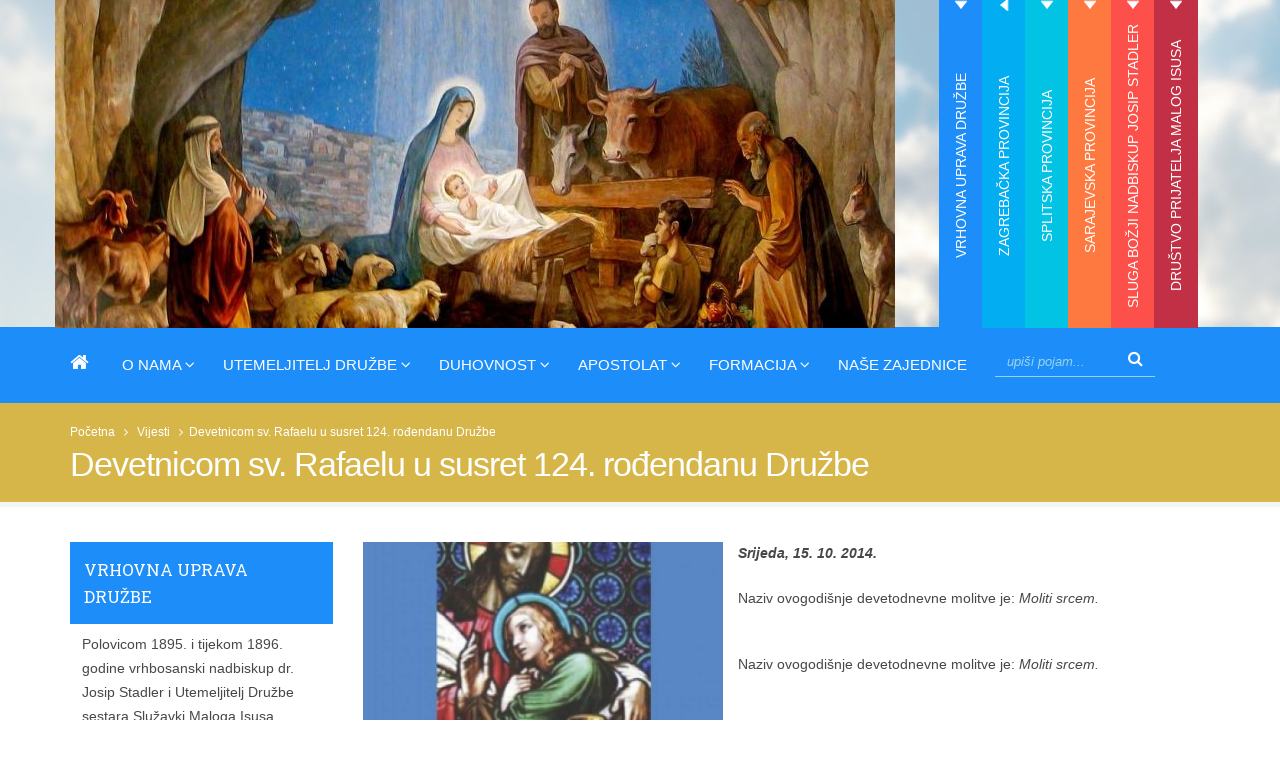

--- FILE ---
content_type: text/html; charset=UTF-8
request_url: https://ssmi.hr/vrhovna-uprava/clanak/devetnicom_sv._rafaelu_u_susret_124._roendanu_druzhbe
body_size: 19907
content:




<!DOCTYPE html>
<!--[if IE 8]>			<html class="ie ie8"> <![endif]-->
<!--[if IE 9]>			<html class="ie ie9"> <![endif]-->
<!--[if gt IE 9]><!-->	<html> <!--<![endif]-->
<head>

	<!-- Basic -->
	<meta charset="utf-8">

	<title>Devetnicom sv. Rafaelu u susret 124. rođendanu DružbeDevetnicom sv. Rafaelu u susret 124. rođendanu Družbe | Sestre Služavke Maloga Isusa</title>

	<!-- AddThis -->
	
	<meta property="og:title" content="Devetnicom sv. Rafaelu u susret 124. rođendanu Družbe" />
	<meta property="og:type" content="website" />
	<meta property="og:url" content="https://ssmi.hr/vijesti/hrvatska/devetnicom_sv._rafaelu_u_susret_124._roendanu_druzhbe" />
	<meta property="og:image" content="" />
	<meta property="og:site_name" content="Sestre Služavke Maloga Isusa" />
	<meta property="og:description" content="Uvodna riječ

Drage moliteljice, dragi molitelji devetnice u čast svetoga Rafaela! Sestre Služavke Maloga Isusa časte svetoga Rafaela arkanđela kao zaštitnika. Osnivač Družbe, sluga Božji Josip Stadler, je u svetom Rafaelu, o kojemu nam pripovijeda Tobijina knjiga, vidio Božjega poslanika na Zemlju zadužena da liječi rane na duši, na vidu, u međuljudskim odnosima, dapokazuje praviput, da spriječi djelovanje zloga duha. Smatrao je da je njegova Družba sestara redovnica Božje djelo. Uputio ju je na životni put upravo na dan kada je Crkva, po starom kalendaru, slavila svetoga Rafaela, 24.listopada 1890., s nakanom da sestre imaju nebeskoga vođu i pratitelja, te lijek za sve teškoće duše i osjećaja. Od tada, kroz protekle 124 godine, sestre časte nebeski lik svetoga Rafaela, zazivaju njegovu prisutnost u svim situacijama života, osobito onima kojima treba nadnaravna snaga razlučivanja Božjega puta.

Naziv ovogodišnje devetodnevne molitve je: Moliti srcem.

Sestre su za molitvu i meditacije uzele tekst iz predzadnjega, trinaestoga, poglavlja Tobijine knjige. To je završna Tobitova molitva, molitva srca, hvalbena molitva duše u radosti.

Družba sestara je ovu godinu živjela pod sjenom „Zastave PresvetogasrcaIsusova“ kojuje otac Utemeljitelj podigao stupivši na tlo Bosne 15. siječnja 1882. Cijeli svijet je u tom razdoblju osjetio toplinu toga Srca. Sestre su uvijek iznova, u svim naraštajima, crpile snagu iz poslanica prvoga pastira Vrhbosanske Crkve, nadbiskupa Josipa Stadlera. Kada je 21. lipnja 1974. godine Družba obilježavala 85. obljetnicu života, sve sestre su obnovile svoju posvetu i vjernost Presvetome srcu Isusovu na grobu svoga osnivača, sada sluge Božjega Josipa Stadlera. Časna majka Radoslava Radek nas je pozvala da u ovoj godini, o četrdesetoj obljetnici od posvete Presvetome srcu, obnovimo svoju posvetu i ponovno osjetimo životnu snagu i doživimo svjetlo koje izvire iz Presvetoga srca.

U ovoj molitvenoj devetnici povezane su dvije ljubavi sluge Božjeg Josipa Stadlera: presveto Srce Isusovo i sveti Rafael arkanđel.

Dok prigibamo koljena pred Ocem časteći Njegov divni naum spasenja po vjeri u Isusa Krista, neka Duh Sveti zahvati i ispuni naš ljudski duh i ljudsko srce snagom koju samo On može podariti.

Stoga „podaj hvalu Gospodinu zanosno i blagoslivljaj kralja vjekova...! „ Tob 13,11-12

sestra M. Admirata Lučić" />
	
	<!-- End AddThis -->

			<!-- Mobile Metas -->
		<meta name="viewport" content="width=device-width, initial-scale=1.0">

		<!-- Web Fonts  -->
		<link href='http://fonts.googleapis.com/css?family=Open+Sans:400,400italic,300,300italic,600,800,700&subset=latin,latin-ext' rel='stylesheet' type='text/css'>
                <link href="https://fonts.googleapis.com/css?family=Felipa&amp;subset=latin-ext" rel="stylesheet">
		<!-- link href='https://fonts.googleapis.com/css?family=Shadows+Into+Light+Two&subset=latin,latin-ext' rel='stylesheet' type='text/css' -->

<link href='https://fonts.googleapis.com/css?family=Great+Vibes&subset=latin,latin-ext' rel='stylesheet' type='text/css'>

<link href='https://fonts.googleapis.com/css?family=Roboto+Slab&subset=latin,latin-ext' rel='stylesheet' type='text/css'>

<link href='https://fonts.googleapis.com/css?family=Amatic+SC' rel='stylesheet' type='text/css'>

<link href='https://fonts.googleapis.com/css?family=Mystery+Quest&subset=latin,latin-ext' rel='stylesheet' type='text/css'>

<link href='https://fonts.googleapis.com/css?family=Kaushan+Script&subset=latin,latin-ext' rel='stylesheet' type='text/css'>


		<link rel="stylesheet" href="https://ssmi.hr/vendor/bootstrap/css/bootstrap.min.css">
		<link rel="stylesheet" href="https://ssmi.hr/vendor/font-awesome/css/font-awesome.min.css">
		<link rel="stylesheet" href="https://ssmi.hr/vendor/simple-line-icons/css/simple-line-icons.min.css">
		<link rel="stylesheet" href="https://ssmi.hr/vendor/owl.carousel/assets/owl.carousel.min.css">
		<link rel="stylesheet" href="https://ssmi.hr/vendor/owl.carousel/assets/owl.theme.default.min.css">
		<link rel="stylesheet" href="https://ssmi.hr/vendor/magnific-popup/magnific-popup.min.css">

		<link rel="stylesheet" type="text/css" href="https://ssmi.hr/customjs/fullcalendar.min.css" />
		<link rel="stylesheet" type="text/css" href="https://ssmi.hr/customjs/jquery.qtip.min.css" />



		<link rel="stylesheet" type="text/css" media="all" href="https://ssmi.hr/?css=style/theme">
		<link rel="stylesheet" type="text/css" media="all" href="https://ssmi.hr/?css=style/theme-elements">
		<link rel="stylesheet" type="text/css" media="all" href="https://ssmi.hr/?css=style/theme-blog">
		<link rel="stylesheet" type="text/css" media="all" href="https://ssmi.hr/?css=style/theme-shop">
<link href='https://fonts.googleapis.com/css?family=Knewave&subset=latin,latin-ext' rel='stylesheet' type='text/css'>

                <link rel="stylesheet" type="text/css" media="all" href="https://ssmi.hr/?css=style/etalage">
		<link rel="stylesheet" type="text/css" media="all" href="https://ssmi.hr/?css=style/skin">
		<link rel="stylesheet" type="text/css" media="all" href="https://ssmi.hr/?css=style/shop">
		<link rel="stylesheet" type="text/css" media="all" href="https://ssmi.hr/?css=style/custom">
		<link rel="stylesheet" type="text/css" media="all" href="https://ssmi.hr/?css=style/theme-responsive">


		<script src="https://ssmi.hr/vendor/jquery/jquery.js"></script>
		<!-- script src="https://ssmi.hr/vendor/jquery/jquery.min.js"></script -->
		<script src="//ajax.googleapis.com/ajax/libs/jqueryui/1.11.0/jquery-ui.min.js"></script>

		<!-- Head Libs -->
		<script src="https://ssmi.hr/vendor/modernizr/modernizr.min.js"></script>




	<!-- Go to www.addthis.com/dashboard to customize your tools -->


</head>
	<body>

		<div class="body">
			<header id="header" class="header-mobile-nav-only" data-plugin-options='{"stickyEnabled": true, "stickyEnableOnBoxed": true, "stickyEnableOnMobile": true, "stickyStartAt": 398, "stickySetTop": "-388px", "stickyChangeLogo": true}'>
				<div class="header-body">
								<div class="header-top">
					<div class="container">
<div class="row">





<div class="tabs tabs-vertical tabs-right mb-none">
	<div class="tab-content">
		<div class="tab-pane " id="tab133">
				<div class="logo-naziv-header">
					
					
				</div>
				<div class="podnaslov-logo-header">
					<h1>Čestit Božić i sveto Isusovo porođenje!</h1>
				</div>
				<img src="/images/made/images/uploads/duhovnost_840_350_80_s_c1.JPG" class="img-responsive okomitaslikaizb" alt="Rotator" title="Rotator" width="840" height="350" />
			</div><div class="tab-pane active" id="tab134">
				<div class="logo-naziv-header">
					
					
				</div>
				<div class="podnaslov-logo-header">
					<h1></h1>
				</div>
				<img src="/images/made/images/uploads/razmatranja-djetetu-isusu_840_350_80_s_c1.jpg" class="img-responsive okomitaslikaizb" alt="Rotator" title="Rotator" width="840" height="350" />
			</div><div class="tab-pane " id="tab135">
				<div class="logo-naziv-header">
					
					
				</div>
				<div class="podnaslov-logo-header">
					<h1></h1>
				</div>
				<img src="/images/made/images/uploads/poruka-bozic-zagreb_840_350_s_c1.png" class="img-responsive okomitaslikaizb" alt="Rotator" title="Rotator" width="840" height="350" />
			</div><div class="tab-pane " id="tab136">
				<div class="logo-naziv-header">
					
					
				</div>
				<div class="podnaslov-logo-header">
					<h1></h1>
				</div>
				<img src="/images/made/images/uploads/družba_840_350_80_s_c1.jpeg" class="img-responsive okomitaslikaizb" alt="Rotator" title="Rotator" width="840" height="350" />
			</div><div class="tab-pane " id="tab137">
				<div class="logo-naziv-header">
					
					
				</div>
				<div class="podnaslov-logo-header">
					<h1></h1>
				</div>
				<img src="/images/made/images/uploads/6aa_840_350_80_s_c1.JPG" class="img-responsive okomitaslikaizb" alt="Rotator" title="Rotator" width="840" height="350" />
			</div><div class="tab-pane " id="tab138">
				<div class="logo-naziv-header">
					
					
				</div>
				<div class="podnaslov-logo-header">
					<h1></h1>
				</div>
				<img src="/images/made/images/uploads/3_mali_isus_840_350_80_s_c1.jpg" class="img-responsive okomitaslikaizb" alt="Rotator" title="Rotator" width="840" height="350" />
			</div>
	</div>


	<ul class="nav nav-tabs padding-za-tab" data-toggle="tab-hover" >
		<li class="okomitilink drugi-tab ">
			<a href="#tab133" onclick="event.preventDefault();  location.href='https://ssmi.hr/vrhovna-uprava/';">Vrhovna uprava Družbe</a>
		</li><li class="okomitilink treci-tab active">
			<a href="#tab134" onclick="event.preventDefault();  location.href='https://ssmi.hr/zagreb/';">Zagrebačka provincija</a>
		</li><li class="okomitilink cetvrti-tab ">
			<a href="#tab135" onclick="event.preventDefault();  location.href='https://ssmi.hr/split/';">Splitska provincija</a>
		</li><li class="okomitilink peti-tab ">
			<a href="#tab136" onclick="event.preventDefault();  location.href='https://ssmi.hr/sarajevo/';">Sarajevska provincija</a>
		</li><li class="okomitilink sesti-tab ">
			<a href="#tab137" onclick="event.preventDefault();  location.href='https://ssmi.hr/josip-stadler/';">Sluga Božji nadbiskup Josip Stadler</a>
		</li><li class="okomitilink sedmi-tab ">
			<a href="#tab138" onclick="event.preventDefault();  location.href='https://ssmi.hr/pmi/';">Društvo Prijatelja Malog Isusa</a>
		</li>
	</ul>
</div>



</div>
						</div>
					</div>
					<div class="header-container container">
						<div class="header-row">
							<div class="header-column">
									<div class="header-nav header-nav-stripe">
 									<!--<div class="header-logo"><a href="https://ssmi.hr/" title="Sestre Služavke Maloga Isusa"><img src="https://ssmi.hr/images/uploads/logo-default-slim.png" width="111" height="54" alt="Sestre Služavke Maloga Isusa" title="Sestre Služavke Maloga Isusa" data-sticky-width="82" data-sticky-height="40" data-sticky-top="29"></a></div>-->
<div class="header-logo"><a href="https://ssmi.hr/" title="Sestre Služavke Maloga Isusa"><h1>Sestre Služavke Maloga Isusa</h1></a></div>
									<button class="btn header-btn-collapse-nav" data-toggle="collapse" data-target=".header-nav-main">
										<i class="fa fa-bars"></i>
									</button>
									<div class="header-nav-main header-nav-main-square header-nav-main-effect-1 header-nav-main-sub-effect-1 collapse">
<nav>
<ul class="nav nav-pills" id="mainNav">


<li class="">
<a  title="Sestre Služavke Maloga Isusa" href="https://ssmi.hr/"><i class="fa fa-home" aria-hidden="true"></i></a>
</li>

<li class="dropdown ">
<a class="dropdown-toggle"  title="O nama">O nama <i class="fa fa-angle-down"></i></a>

									<ul class="dropdown-menu">

<li><a href="https://ssmi.hr/povijest-druzbe/" title="Povijest Družbe">Povijest Družbe</a></li>
<li><a href="https://ssmi.hr/vrhovna-uprava/" title="Vrhovna uprava Družbe">Vrhovna uprava družbe</a></li>
<li><a href="https://ssmi.hr/zagreb/" title="Zagrebačka provincija">Zagrebačka provincija</a></li>
<li><a href="https://ssmi.hr/split/" title="Splitska provincija">Splitska provincija</a></li>
<li><a href="https://ssmi.hr/sarajevo/" title="Splitska provincija">Sarajevska provincija</a></li>
<li><a href="https://ssmi.hr/generalni-kapituli/" title="Generalni kapituli">Generalni kapituli</a></li>
<li><a href="https://ssmi.hr/provincijski-kapituli/" title="Provincijski kapituli">Provincijski kapituli</a></li>
<li><a href="https://ssmi.hr/nekrologij/" title="Nekrologij">Nekrologij</a></li>
<li><a href="https://ssmi.hr/vijesti/" title="Sve vijesti">Sve vijesti</a></li>

									</ul>

</li>

<li class="dropdown ">
<a class="dropdown-toggle" title="Sestre Služavke Maloga Isusa - Utemeljitelj Družbe Jospi Stadler">Utemeljitelj Družbe <i class="fa fa-angle-down"></i></a>

									<ul class="dropdown-menu">

<li><a href="https://ssmi.hr/josip-stadler/" title="Josip Stadler">Josip Stadler</a></li>
<li><a href="https://ssmi.hr/stadlerovi-dani/" title="Stadlerovi dani">Stadlerovi dani</a></li>
<li><a href="https://ssmi.hr/josip-stadler/hrvatska/molitva-za-proglasenje-blazenim-sluge-bozjega-josipa-stadlera/" title="Molitva za priglašenje blaženim">Molitva za priglašenje blaženim</a></li>
<li><a href="https://ssmi.hr/multimedija-stadler/" title="Foto i video galerija">Foto i video galerija</a></li>

									</ul>

</li>

<li class="dropdown ">
<a class="dropdown-toggle" title="Sestre Služavke Maloga Isusa - Duhovnost">Duhovnost <i class="fa fa-angle-down"></i></a>

									<ul class="dropdown-menu">



		<li><a href="https://ssmi.hr/duhovnost/poslanje/bozicno-otajstvo" title="Božićno otajstvo">Božićno otajstvo</a></li>



		<li><a href="https://ssmi.hr/duhovnost/poslanje/blazena-djevica-marija" title="BD Marija - Uzor duhovnosti Služavke Maloga Isusa">BD Marija - Uzor duhovnosti Služavke Maloga Isusa</a></li>



		<li><a href="https://ssmi.hr/duhovnost/poslanje/nebeski-zastitnici" title="Nebeski zaštitnici Družbe">Nebeski zaštitnici Družbe</a></li>



		<li><a href="https://ssmi.hr/duhovnost/poslanje/razmatranja-djetetu-isusu" title="Razmatranja o Malenom Isusu">Razmatranja o Malenom Isusu</a></li>



<li><a href="https://ssmi.hr/poboznost-djetetu-isusu/" title="Pobožnosti Djetetu Isusu">Pobožnosti Djetetu Isusu</a></li>

									</ul>

</li>

<li class="dropdown ">
<a class="dropdown-toggle" title="Sestre Služavke Maloga Isusa - Apostolat">Apostolat <i class="fa fa-angle-down"></i></a>

									<ul class="dropdown-menu">



		<li><a href="https://ssmi.hr/apostolat/sluzba/izvorna-karizma" title="Izvorna karizma Družbe">Izvorna karizma Družbe</a></li>



		<li><a href="https://ssmi.hr/apostolat/sluzba/odgoj-djece" title="Odgoj djece">Odgoj djece</a></li>



		<li><a href="https://ssmi.hr/apostolat/sluzba/u-sluzbi-bolesnih" title="U službi bolesnih">U službi bolesnih</a></li>



		<li><a href="https://ssmi.hr/apostolat/sluzba/pastoralni-rad" title="Pastoralni rad">Pastoralni rad</a></li>



		<li><a href="https://ssmi.hr/apostolat/sluzba/djelovanje-u-crkvenim-ustanovama" title="Djelovanje u crkvenim ustanovama">Djelovanje u crkvenim ustanovama</a></li>



		<li><a href="https://ssmi.hr/apostolat/sluzba/misionarsko-sluzenje" title="Misionarsko služenje">Misionarsko služenje</a></li>



<li><a href="https://ssmi.hr/misijske-djelatnosti/" title="Misijska djelatnost">Misijska djelatnost</a></li>
<li><a href="https://ssmi.hr/projekt-naseg-srca/" title="Projekt našeg srca">Projekt našeg srca</a></li>

									</ul>

</li>

<li class="dropdown ">
<a class="dropdown-toggle" title="Sestre Služavke Maloga Isusa - Formacija">Formacija <i class="fa fa-angle-down"></i></a>

									<ul class="dropdown-menu">



		<li><a href="https://ssmi.hr/formacija/sestre/pastoral-zvanja" title="Pastoral duhovnih zvanja">Pastoral duhovnih zvanja</a></li>



		<li><a href="https://ssmi.hr/formacija/sestre/pripravnistvo" title="Pripravništvo">Pripravništvo</a></li>



		<li><a href="https://ssmi.hr/formacija/sestre/postulatura" title="Postulatura">Postulatura</a></li>



		<li><a href="https://ssmi.hr/formacija/sestre/novicijat" title="Novicijat">Novicijat</a></li>



		<li><a href="https://ssmi.hr/formacija/sestre/juniorat" title="Juniorat">Juniorat</a></li>



		<li><a href="https://ssmi.hr/formacija/sestre/odgoj" title="Trajni odgoj">Trajni odgoj</a></li>



		<li><a href="https://ssmi.hr/sestre-ssmi-uzori-svetosti/" title="Sestre SMI uzori svetosti">Sestre SMI uzori svetosti</a></li>

		<li><a href="https://ssmi.hr/sestre-ssmi-zrtve-komunizma/" title="Sestre SMI žrtve komunizma">Sestre SMI žrtve komunizma</a></li>

									</ul>

</li>


<li>
<a href="https://ssmi.hr/kontakt-informacije/" title="Sestre Služavke Maloga Isusa - Naše zajednice">Naše zajednice</a>
</li>


<li>
						<div class="search pull-right ml-sm">
							<form class="search-form" method="post" action="https://ssmi.hr/"  >
<div class='hiddenFields'>
<input type="hidden" name="params" value="eyJyZXN1bHRfcGFnZSI6InJlenVsdGF0aS1wcmV0cmFnZSJ9" />
<input type="hidden" name="ACT" value="96" />
<input type="hidden" name="site_id" value="1" />
<input type="hidden" name="csrf_token" value="8b660f2d5614935b7872e3e2a2e076659942d9e3" />
</div>


							<div class="input-group">
								<input type="search" class="form-control search" name="keywords" id="smartsuggest" placeholder="upiši pojam...">
								<span class="input-group-btn">
									<button class="btn btn-default" type="submit"><i class="fa fa-search gumb-search"></i></button>
								</span>
							</div>
							</form>
						</div>
</li>




</ul>
</nav>
</div>
									</div>

							</div>

						</div>

					</div>
				</div>
			</header>
			
			

						<nav class="header-nav-top-dolje hidden-lg hidden-md">
							<ul class="nav nav-pills nav-top m-none">

<li class="drugi-tab"><a href="https://ssmi.hr/vrhovna-uprava/">Vrhovna uprava Družbe</a></li><li class="treci-tab"><a href="https://ssmi.hr/zagreb/">Zagrebačka provincija</a></li><li class="cetvrti-tab"><a href="https://ssmi.hr/split/">Splitska provincija</a></li><li class="peti-tab"><a href="https://ssmi.hr/sarajevo/">Sarajevska provincija</a></li><li class="sesti-tab"><a href="https://ssmi.hr/josip-stadler/">Sluga Božji nadbiskup Josip Stadler</a></li><li class="sedmi-tab"><a href="https://ssmi.hr/pmi/">Društvo Prijatelja Malog Isusa</a></li>

							</ul>
						</nav>



	<div role="main" class="main-dolje">
				<section class="page-header" style="text-align: right;">
					<div class="container">
						<div class="row">
							<div class="col-md-12">
								<ul class="breadcrumb">
<li><a href="https://ssmi.hr/" title="Sestre Služavke Maloga Isusa">Početna</a></li>
<li>&nbsp;&nbsp;<i class="fa fa-angle-right"></i>&nbsp;&nbsp;</li>
<li><a href="https://ssmi.hr/vijesti/" title="Vijesti">Vijesti</a></li>
<li>&nbsp;&nbsp;<i class="fa fa-angle-right"></i>&nbsp;&nbsp;
<li>Devetnicom sv. Rafaelu u susret 124. rođendanu Družbe</li>
</ul>
							</div>
						</div>
						<div class="row">
							<div class="col-md-12">
								<h1>Devetnicom sv. Rafaelu u susret 124. rođendanu Družbe</h1>
							</div>
						</div>
					</div>
				</section>

			<div class="container">
				<div class="row">


					<div class="col-md-3 hidden-sm hidden-xs">
						<div class="clear">&nbsp;</div>
						<aside class="sidebar">



        <div class="vrhovna-poc">
                                <a href="https://ssmi.hr/vrhovna-uprava/hrvatska/vrhovna-uprava-druzbe-sestara-sluzavki-maloga-isusa" title="VRHOVNA UPRAVA DRUŽBE"><div class="naslov"><h4>VRHOVNA UPRAVA DRUŽBE</h4></div></a>
                                
                                <div class="sadrzaj-smaller"><p>Polovicom 1895. i tijekom 1896. godine vrhbosanski nadbiskup dr. Josip Stadler i Utemeljitelj Družbe sestara Služavki Maloga Isusa vidjevši da mora graditi nove ubožnice tragao je za odgovarajućim zemljištem. Pronašao ga je na sunčanoj strani Sarajeva, na Bjelavama gdje je već 1897. godine kupio zemlju i odmah započeo gradnju ubožnice.</p></div>
                        </div>
                <div class="clear20">&nbsp;</div>
                
                        <div class="vrhovna-poc">
                                <a href="" title="SJEDIŠTE VRHOVNE UPRAVE DRUŽBE"><div class="naslov"><h4>SJEDIŠTE VRHOVNE UPRAVE DRUŽBE</h4></div></a>
                                
                                <div class="sadrzaj-smaller"><p><strong>Sestre Služavke Malog Isusa</strong><br />
Naumovac 12<br />
HR - 10000 ZAGREB<br />
Tel.: 00385 1 4673411</p>

<p><strong>Privremena adresa:</strong><br />
VRHOVNA UPRAVA DRUŽBE<br />
Tomislava Janka Šagia Bunića 5&nbsp;<br />
HR -10000 ZAGREB</p></div>
                        </div>
                <div class="clear20">&nbsp;</div>
                
                        <div class="vrhovna-poc">
                                <a href="" title="VODSTVO DRUŽBE"><div class="naslov"><h4>VODSTVO DRUŽBE</h4></div></a>
                                <img src="/images/made/images/uploads/vvrhovna_upravaWA0008_800_600_s_c1.jpg" class="img-responsive" alt="VODSTVO DRUŽBE" title="VODSTVO DRUŽBE" width="800" height="600" />
                                <div class="sadrzaj-smaller"><ul>
	<li><b>s. M. Anđa Vranješ,&nbsp;vrhovna glavarica</b></li>
	<li>s. M. Katarina Penić-Sirak, prva savjetnica i zamjenica vrhovne glavarice</li>
	<li>s. M. Marina Mužinić, druga savjetnica i vrhovna tajnica</li>
	<li>s. M. Kata Zadro, treća savjetnica&nbsp;</li>
	<li>s. M. Marta Vunak, četvrta savjetnica</li>
	<li>s. M. Anemarie Radan, peta savjetnica</li>
	<li>s. M. Nikoleta Košćak, vrhovna ekonoma</li>
</ul></div>
                        </div>
                <div class="clear20">&nbsp;</div>
                
                        <div class="vrhovna-poc">
                                <a href="" title="KONTAKT"><div class="naslov"><h4>KONTAKT</h4></div></a>
                                
                                <div class="sadrzaj-smaller"><p>Vrhovna glavarica<br />
<strong>s. M. Anđa Vranješ<br />
E-mail: </strong>andja.vranjes@gmail.com<br />
Tajništvo:&nbsp;ssmivud@gmail.com</p></div>
                        </div>
                <div class="clear20">&nbsp;</div>
                
                        <div class="vrhovna-poc">
                                <a href="https://ssmi.hr/vrhovna-uprava/hrvatska/povjerenstva-u-vrhovnoj-upravi-druzbe" title="POVJERENSTVA U VRHOVNOJ UPRAVI DRUŽBE"><div class="naslov"><h4>POVJERENSTVA U VRHOVNOJ UPRAVI DRUŽBE</h4></div></a>
                                
                                <div class="sadrzaj-smaller"></div>
                        </div>
                <div class="clear20">&nbsp;</div>
                
                        <div class="vrhovna-poc">
                                <a href="https://ssmi.hr/generalni-kapituli/" title="GENERALNI KAPITULI"><div class="naslov"><h4>GENERALNI KAPITULI</h4></div></a>
                                
                                <div class="sadrzaj-smaller"></div>
                        </div>
                <div class="clear20">&nbsp;</div>



        

		

		




								<div class="vrhovna-poc">
								<div class="naslov"><h4><a  title="Naša izdanja" href="https://ssmi.hr/naslovi/">NAŠA IZDANJA</a></h4>
<div class="pull-right arhiva" style="position: relative;">
	<div class="dropdown">
		<a href="#" class="arhivabtn dropdown-toggle" data-toggle="dropdown">arhiva <i class="fa fa-caret-right" ></i></a>
		<ul class="dropdown-menu">
<li>
		<a class="trigger right-caret">2024</a>
			<ul class="dropdown-menu sub-menu">
			<li>
				
					<span class="dropdown-menulispan">Siječanj</span>
				
				</li><li>
				
					<span class="dropdown-menulispan">Veljača</span>
				
				</li><li>
				
					<a href="https://ssmi.hr/naslovi/arhiva/2024/03/" title="2 sadržaja za Ožujak 2024">Ožujak &nbsp; (2)</a>
				
				</li><li>
				
					<span class="dropdown-menulispan">Travanj</span>
				
				</li><li>
				
					<span class="dropdown-menulispan">Svibanj</span>
				
				</li><li>
				
					<span class="dropdown-menulispan">Lipanj</span>
				
				</li><li>
				
					<span class="dropdown-menulispan">Srpanj</span>
				
				</li><li>
				
					<span class="dropdown-menulispan">Kolovoz</span>
				
				</li><li>
				
					<span class="dropdown-menulispan">Rujan</span>
				
				</li><li>
				
					<a href="https://ssmi.hr/naslovi/arhiva/2024/10/" title="1 sadržaja za Listopad 2024">Listopad &nbsp; (1)</a>
				
				</li>
			</ul><li>
		<a class="trigger right-caret">2023</a>
			<ul class="dropdown-menu sub-menu">
			<li>
				
					<a href="https://ssmi.hr/naslovi/arhiva/2023/01/" title="1 sadržaja za Siječanj 2023">Siječanj &nbsp; (1)</a>
				
				</li><li>
				
					<a href="https://ssmi.hr/naslovi/arhiva/2023/02/" title="2 sadržaja za Veljača 2023">Veljača &nbsp; (2)</a>
				
				</li><li>
				
					<span class="dropdown-menulispan">Ožujak</span>
				
				</li><li>
				
					<span class="dropdown-menulispan">Travanj</span>
				
				</li><li>
				
					<span class="dropdown-menulispan">Svibanj</span>
				
				</li><li>
				
					<span class="dropdown-menulispan">Lipanj</span>
				
				</li><li>
				
					<span class="dropdown-menulispan">Srpanj</span>
				
				</li><li>
				
					<span class="dropdown-menulispan">Kolovoz</span>
				
				</li><li>
				
					<span class="dropdown-menulispan">Rujan</span>
				
				</li><li>
				
					<a href="https://ssmi.hr/naslovi/arhiva/2023/10/" title="1 sadržaja za Listopad 2023">Listopad &nbsp; (1)</a>
				
				</li><li>
				
					<span class="dropdown-menulispan">Studeni</span>
				
				</li><li>
				
					<span class="dropdown-menulispan">Prosinac</span>
				
				</li>
			</ul><li>
		<a class="trigger right-caret">2022</a>
			<ul class="dropdown-menu sub-menu">
			<li>
				
					<span class="dropdown-menulispan">Siječanj</span>
				
				</li><li>
				
					<span class="dropdown-menulispan">Veljača</span>
				
				</li><li>
				
					<span class="dropdown-menulispan">Ožujak</span>
				
				</li><li>
				
					<span class="dropdown-menulispan">Travanj</span>
				
				</li><li>
				
					<span class="dropdown-menulispan">Svibanj</span>
				
				</li><li>
				
					<a href="https://ssmi.hr/naslovi/arhiva/2022/06/" title="1 sadržaja za Lipanj 2022">Lipanj &nbsp; (1)</a>
				
				</li><li>
				
					<span class="dropdown-menulispan">Srpanj</span>
				
				</li><li>
				
					<span class="dropdown-menulispan">Kolovoz</span>
				
				</li><li>
				
					<span class="dropdown-menulispan">Rujan</span>
				
				</li><li>
				
					<a href="https://ssmi.hr/naslovi/arhiva/2022/10/" title="2 sadržaja za Listopad 2022">Listopad &nbsp; (2)</a>
				
				</li><li>
				
					<span class="dropdown-menulispan">Studeni</span>
				
				</li><li>
				
					<span class="dropdown-menulispan">Prosinac</span>
				
				</li>
			</ul><li>
		<a class="trigger right-caret">2021</a>
			<ul class="dropdown-menu sub-menu">
			<li>
				
					<a href="https://ssmi.hr/naslovi/arhiva/2021/01/" title="2 sadržaja za Siječanj 2021">Siječanj &nbsp; (2)</a>
				
				</li><li>
				
					<a href="https://ssmi.hr/naslovi/arhiva/2021/02/" title="1 sadržaja za Veljača 2021">Veljača &nbsp; (1)</a>
				
				</li><li>
				
					<span class="dropdown-menulispan">Ožujak</span>
				
				</li><li>
				
					<a href="https://ssmi.hr/naslovi/arhiva/2021/04/" title="1 sadržaja za Travanj 2021">Travanj &nbsp; (1)</a>
				
				</li><li>
				
					<span class="dropdown-menulispan">Svibanj</span>
				
				</li><li>
				
					<span class="dropdown-menulispan">Lipanj</span>
				
				</li><li>
				
					<a href="https://ssmi.hr/naslovi/arhiva/2021/07/" title="1 sadržaja za Srpanj 2021">Srpanj &nbsp; (1)</a>
				
				</li><li>
				
					<span class="dropdown-menulispan">Kolovoz</span>
				
				</li><li>
				
					<span class="dropdown-menulispan">Rujan</span>
				
				</li><li>
				
					<span class="dropdown-menulispan">Listopad</span>
				
				</li><li>
				
					<span class="dropdown-menulispan">Studeni</span>
				
				</li><li>
				
					<span class="dropdown-menulispan">Prosinac</span>
				
				</li>
			</ul><li>
		<a class="trigger right-caret">2020</a>
			<ul class="dropdown-menu sub-menu">
			<li>
				
					<span class="dropdown-menulispan">Siječanj</span>
				
				</li><li>
				
					<span class="dropdown-menulispan">Veljača</span>
				
				</li><li>
				
					<a href="https://ssmi.hr/naslovi/arhiva/2020/03/" title="1 sadržaja za Ožujak 2020">Ožujak &nbsp; (1)</a>
				
				</li><li>
				
					<a href="https://ssmi.hr/naslovi/arhiva/2020/04/" title="1 sadržaja za Travanj 2020">Travanj &nbsp; (1)</a>
				
				</li><li>
				
					<span class="dropdown-menulispan">Svibanj</span>
				
				</li><li>
				
					<span class="dropdown-menulispan">Lipanj</span>
				
				</li><li>
				
					<span class="dropdown-menulispan">Srpanj</span>
				
				</li><li>
				
					<span class="dropdown-menulispan">Kolovoz</span>
				
				</li><li>
				
					<span class="dropdown-menulispan">Rujan</span>
				
				</li><li>
				
					<a href="https://ssmi.hr/naslovi/arhiva/2020/10/" title="1 sadržaja za Listopad 2020">Listopad &nbsp; (1)</a>
				
				</li><li>
				
					<span class="dropdown-menulispan">Studeni</span>
				
				</li><li>
				
					<span class="dropdown-menulispan">Prosinac</span>
				
				</li>
			</ul><li>
		<a class="trigger right-caret">2019</a>
			<ul class="dropdown-menu sub-menu">
			<li>
				
					<a href="https://ssmi.hr/naslovi/arhiva/2019/01/" title="1 sadržaja za Siječanj 2019">Siječanj &nbsp; (1)</a>
				
				</li><li>
				
					<a href="https://ssmi.hr/naslovi/arhiva/2019/02/" title="1 sadržaja za Veljača 2019">Veljača &nbsp; (1)</a>
				
				</li><li>
				
					<span class="dropdown-menulispan">Ožujak</span>
				
				</li><li>
				
					<span class="dropdown-menulispan">Travanj</span>
				
				</li><li>
				
					<span class="dropdown-menulispan">Svibanj</span>
				
				</li><li>
				
					<span class="dropdown-menulispan">Lipanj</span>
				
				</li><li>
				
					<a href="https://ssmi.hr/naslovi/arhiva/2019/07/" title="1 sadržaja za Srpanj 2019">Srpanj &nbsp; (1)</a>
				
				</li><li>
				
					<span class="dropdown-menulispan">Kolovoz</span>
				
				</li><li>
				
					<span class="dropdown-menulispan">Rujan</span>
				
				</li><li>
				
					<a href="https://ssmi.hr/naslovi/arhiva/2019/10/" title="1 sadržaja za Listopad 2019">Listopad &nbsp; (1)</a>
				
				</li><li>
				
					<span class="dropdown-menulispan">Studeni</span>
				
				</li><li>
				
					<span class="dropdown-menulispan">Prosinac</span>
				
				</li>
			</ul><li>
		<a class="trigger right-caret">2018</a>
			<ul class="dropdown-menu sub-menu">
			<li>
				
					<a href="https://ssmi.hr/naslovi/arhiva/2018/01/" title="3 sadržaja za Siječanj 2018">Siječanj &nbsp; (3)</a>
				
				</li><li>
				
					<span class="dropdown-menulispan">Veljača</span>
				
				</li><li>
				
					<span class="dropdown-menulispan">Ožujak</span>
				
				</li><li>
				
					<span class="dropdown-menulispan">Travanj</span>
				
				</li><li>
				
					<a href="https://ssmi.hr/naslovi/arhiva/2018/05/" title="1 sadržaja za Svibanj 2018">Svibanj &nbsp; (1)</a>
				
				</li><li>
				
					<a href="https://ssmi.hr/naslovi/arhiva/2018/06/" title="3 sadržaja za Lipanj 2018">Lipanj &nbsp; (3)</a>
				
				</li><li>
				
					<a href="https://ssmi.hr/naslovi/arhiva/2018/07/" title="1 sadržaja za Srpanj 2018">Srpanj &nbsp; (1)</a>
				
				</li><li>
				
					<a href="https://ssmi.hr/naslovi/arhiva/2018/08/" title="1 sadržaja za Kolovoz 2018">Kolovoz &nbsp; (1)</a>
				
				</li><li>
				
					<span class="dropdown-menulispan">Rujan</span>
				
				</li><li>
				
					<span class="dropdown-menulispan">Listopad</span>
				
				</li><li>
				
					<span class="dropdown-menulispan">Studeni</span>
				
				</li><li>
				
					<span class="dropdown-menulispan">Prosinac</span>
				
				</li>
			</ul><li>
		<a class="trigger right-caret">2017</a>
			<ul class="dropdown-menu sub-menu">
			<li>
				
					<span class="dropdown-menulispan">Siječanj</span>
				
				</li><li>
				
					<a href="https://ssmi.hr/naslovi/arhiva/2017/02/" title="1 sadržaja za Veljača 2017">Veljača &nbsp; (1)</a>
				
				</li><li>
				
					<a href="https://ssmi.hr/naslovi/arhiva/2017/03/" title="1 sadržaja za Ožujak 2017">Ožujak &nbsp; (1)</a>
				
				</li><li>
				
					<span class="dropdown-menulispan">Travanj</span>
				
				</li><li>
				
					<span class="dropdown-menulispan">Svibanj</span>
				
				</li><li>
				
					<a href="https://ssmi.hr/naslovi/arhiva/2017/06/" title="2 sadržaja za Lipanj 2017">Lipanj &nbsp; (2)</a>
				
				</li><li>
				
					<span class="dropdown-menulispan">Srpanj</span>
				
				</li><li>
				
					<span class="dropdown-menulispan">Kolovoz</span>
				
				</li><li>
				
					<span class="dropdown-menulispan">Rujan</span>
				
				</li><li>
				
					<span class="dropdown-menulispan">Listopad</span>
				
				</li><li>
				
					<span class="dropdown-menulispan">Studeni</span>
				
				</li><li>
				
					<span class="dropdown-menulispan">Prosinac</span>
				
				</li>
			</ul><li>
		<a class="trigger right-caret">2016</a>
			<ul class="dropdown-menu sub-menu">
			<li>
				
					<a href="https://ssmi.hr/naslovi/arhiva/2016/01/" title="1 sadržaja za Siječanj 2016">Siječanj &nbsp; (1)</a>
				
				</li><li>
				
					<a href="https://ssmi.hr/naslovi/arhiva/2016/02/" title="1 sadržaja za Veljača 2016">Veljača &nbsp; (1)</a>
				
				</li><li>
				
					<span class="dropdown-menulispan">Ožujak</span>
				
				</li><li>
				
					<a href="https://ssmi.hr/naslovi/arhiva/2016/04/" title="1 sadržaja za Travanj 2016">Travanj &nbsp; (1)</a>
				
				</li><li>
				
					<span class="dropdown-menulispan">Svibanj</span>
				
				</li><li>
				
					<span class="dropdown-menulispan">Lipanj</span>
				
				</li><li>
				
					<a href="https://ssmi.hr/naslovi/arhiva/2016/07/" title="1 sadržaja za Srpanj 2016">Srpanj &nbsp; (1)</a>
				
				</li><li>
				
					<a href="https://ssmi.hr/naslovi/arhiva/2016/08/" title="1 sadržaja za Kolovoz 2016">Kolovoz &nbsp; (1)</a>
				
				</li><li>
				
					<span class="dropdown-menulispan">Rujan</span>
				
				</li><li>
				
					<a href="https://ssmi.hr/naslovi/arhiva/2016/10/" title="1 sadržaja za Listopad 2016">Listopad &nbsp; (1)</a>
				
				</li><li>
				
					<a href="https://ssmi.hr/naslovi/arhiva/2016/11/" title="1 sadržaja za Studeni 2016">Studeni &nbsp; (1)</a>
				
				</li><li>
				
					<span class="dropdown-menulispan">Prosinac</span>
				
				</li>
			</ul><li>
		<a class="trigger right-caret">2015</a>
			<ul class="dropdown-menu sub-menu">
			<li>
				
					<a href="https://ssmi.hr/naslovi/arhiva/2015/01/" title="1 sadržaja za Siječanj 2015">Siječanj &nbsp; (1)</a>
				
				</li><li>
				
					<span class="dropdown-menulispan">Veljača</span>
				
				</li><li>
				
					<a href="https://ssmi.hr/naslovi/arhiva/2015/03/" title="1 sadržaja za Ožujak 2015">Ožujak &nbsp; (1)</a>
				
				</li><li>
				
					<a href="https://ssmi.hr/naslovi/arhiva/2015/04/" title="1 sadržaja za Travanj 2015">Travanj &nbsp; (1)</a>
				
				</li><li>
				
					<a href="https://ssmi.hr/naslovi/arhiva/2015/05/" title="1 sadržaja za Svibanj 2015">Svibanj &nbsp; (1)</a>
				
				</li><li>
				
					<span class="dropdown-menulispan">Lipanj</span>
				
				</li><li>
				
					<a href="https://ssmi.hr/naslovi/arhiva/2015/07/" title="2 sadržaja za Srpanj 2015">Srpanj &nbsp; (2)</a>
				
				</li><li>
				
					<span class="dropdown-menulispan">Kolovoz</span>
				
				</li><li>
				
					<span class="dropdown-menulispan">Rujan</span>
				
				</li><li>
				
					<a href="https://ssmi.hr/naslovi/arhiva/2015/10/" title="1 sadržaja za Listopad 2015">Listopad &nbsp; (1)</a>
				
				</li><li>
				
					<a href="https://ssmi.hr/naslovi/arhiva/2015/11/" title="1 sadržaja za Studeni 2015">Studeni &nbsp; (1)</a>
				
				</li><li>
				
					<a href="https://ssmi.hr/naslovi/arhiva/2015/12/" title="4 sadržaja za Prosinac 2015">Prosinac &nbsp; (4)</a>
				
				</li>
			</ul><li>
		<a class="trigger right-caret">2014</a>
			<ul class="dropdown-menu sub-menu">
			<li>
				
					<a href="https://ssmi.hr/naslovi/arhiva/2014/01/" title="1 sadržaja za Siječanj 2014">Siječanj &nbsp; (1)</a>
				
				</li><li>
				
					<span class="dropdown-menulispan">Veljača</span>
				
				</li><li>
				
					<span class="dropdown-menulispan">Ožujak</span>
				
				</li><li>
				
					<a href="https://ssmi.hr/naslovi/arhiva/2014/04/" title="1 sadržaja za Travanj 2014">Travanj &nbsp; (1)</a>
				
				</li><li>
				
					<span class="dropdown-menulispan">Svibanj</span>
				
				</li><li>
				
					<a href="https://ssmi.hr/naslovi/arhiva/2014/06/" title="1 sadržaja za Lipanj 2014">Lipanj &nbsp; (1)</a>
				
				</li><li>
				
					<a href="https://ssmi.hr/naslovi/arhiva/2014/07/" title="4 sadržaja za Srpanj 2014">Srpanj &nbsp; (4)</a>
				
				</li><li>
				
					<span class="dropdown-menulispan">Kolovoz</span>
				
				</li><li>
				
					<span class="dropdown-menulispan">Rujan</span>
				
				</li><li>
				
					<a href="https://ssmi.hr/naslovi/arhiva/2014/10/" title="2 sadržaja za Listopad 2014">Listopad &nbsp; (2)</a>
				
				</li><li>
				
					<span class="dropdown-menulispan">Studeni</span>
				
				</li><li>
				
					<a href="https://ssmi.hr/naslovi/arhiva/2014/12/" title="1 sadržaja za Prosinac 2014">Prosinac &nbsp; (1)</a>
				
				</li>
			</ul><li>
		<a class="trigger right-caret">2013</a>
			<ul class="dropdown-menu sub-menu">
			<li>
				
					<span class="dropdown-menulispan">Siječanj</span>
				
				</li><li>
				
					<a href="https://ssmi.hr/naslovi/arhiva/2013/02/" title="1 sadržaja za Veljača 2013">Veljača &nbsp; (1)</a>
				
				</li><li>
				
					<a href="https://ssmi.hr/naslovi/arhiva/2013/03/" title="1 sadržaja za Ožujak 2013">Ožujak &nbsp; (1)</a>
				
				</li><li>
				
					<span class="dropdown-menulispan">Travanj</span>
				
				</li><li>
				
					<span class="dropdown-menulispan">Svibanj</span>
				
				</li><li>
				
					<a href="https://ssmi.hr/naslovi/arhiva/2013/06/" title="1 sadržaja za Lipanj 2013">Lipanj &nbsp; (1)</a>
				
				</li><li>
				
					<a href="https://ssmi.hr/naslovi/arhiva/2013/07/" title="1 sadržaja za Srpanj 2013">Srpanj &nbsp; (1)</a>
				
				</li><li>
				
					<span class="dropdown-menulispan">Kolovoz</span>
				
				</li><li>
				
					<span class="dropdown-menulispan">Rujan</span>
				
				</li><li>
				
					<a href="https://ssmi.hr/naslovi/arhiva/2013/10/" title="2 sadržaja za Listopad 2013">Listopad &nbsp; (2)</a>
				
				</li><li>
				
					<span class="dropdown-menulispan">Studeni</span>
				
				</li><li>
				
					<a href="https://ssmi.hr/naslovi/arhiva/2013/12/" title="1 sadržaja za Prosinac 2013">Prosinac &nbsp; (1)</a>
				
				</li>
			</ul><li>
		<a class="trigger right-caret">2012</a>
			<ul class="dropdown-menu sub-menu">
			<li>
				
					<a href="https://ssmi.hr/naslovi/arhiva/2012/01/" title="1 sadržaja za Siječanj 2012">Siječanj &nbsp; (1)</a>
				
				</li><li>
				
					<span class="dropdown-menulispan">Veljača</span>
				
				</li><li>
				
					<a href="https://ssmi.hr/naslovi/arhiva/2012/03/" title="1 sadržaja za Ožujak 2012">Ožujak &nbsp; (1)</a>
				
				</li><li>
				
					<span class="dropdown-menulispan">Travanj</span>
				
				</li><li>
				
					<span class="dropdown-menulispan">Svibanj</span>
				
				</li><li>
				
					<span class="dropdown-menulispan">Lipanj</span>
				
				</li><li>
				
					<span class="dropdown-menulispan">Srpanj</span>
				
				</li><li>
				
					<a href="https://ssmi.hr/naslovi/arhiva/2012/08/" title="1 sadržaja za Kolovoz 2012">Kolovoz &nbsp; (1)</a>
				
				</li><li>
				
					<a href="https://ssmi.hr/naslovi/arhiva/2012/09/" title="1 sadržaja za Rujan 2012">Rujan &nbsp; (1)</a>
				
				</li><li>
				
					<a href="https://ssmi.hr/naslovi/arhiva/2012/10/" title="2 sadržaja za Listopad 2012">Listopad &nbsp; (2)</a>
				
				</li><li>
				
					<a href="https://ssmi.hr/naslovi/arhiva/2012/11/" title="2 sadržaja za Studeni 2012">Studeni &nbsp; (2)</a>
				
				</li><li>
				
					<a href="https://ssmi.hr/naslovi/arhiva/2012/12/" title="2 sadržaja za Prosinac 2012">Prosinac &nbsp; (2)</a>
				
				</li>
			</ul><li>
		<a class="trigger right-caret">2011</a>
			<ul class="dropdown-menu sub-menu">
			<li>
				
					<span class="dropdown-menulispan">Siječanj</span>
				
				</li><li>
				
					<span class="dropdown-menulispan">Veljača</span>
				
				</li><li>
				
					<a href="https://ssmi.hr/naslovi/arhiva/2011/03/" title="4 sadržaja za Ožujak 2011">Ožujak &nbsp; (4)</a>
				
				</li><li>
				
					<a href="https://ssmi.hr/naslovi/arhiva/2011/04/" title="3 sadržaja za Travanj 2011">Travanj &nbsp; (3)</a>
				
				</li><li>
				
					<a href="https://ssmi.hr/naslovi/arhiva/2011/05/" title="1 sadržaja za Svibanj 2011">Svibanj &nbsp; (1)</a>
				
				</li><li>
				
					<span class="dropdown-menulispan">Lipanj</span>
				
				</li><li>
				
					<span class="dropdown-menulispan">Srpanj</span>
				
				</li><li>
				
					<span class="dropdown-menulispan">Kolovoz</span>
				
				</li><li>
				
					<a href="https://ssmi.hr/naslovi/arhiva/2011/09/" title="1 sadržaja za Rujan 2011">Rujan &nbsp; (1)</a>
				
				</li><li>
				
					<a href="https://ssmi.hr/naslovi/arhiva/2011/10/" title="1 sadržaja za Listopad 2011">Listopad &nbsp; (1)</a>
				
				</li><li>
				
					<a href="https://ssmi.hr/naslovi/arhiva/2011/11/" title="1 sadržaja za Studeni 2011">Studeni &nbsp; (1)</a>
				
				</li><li>
				
					<a href="https://ssmi.hr/naslovi/arhiva/2011/12/" title="1 sadržaja za Prosinac 2011">Prosinac &nbsp; (1)</a>
				
				</li>
			</ul><li>
		<a class="trigger right-caret">2010</a>
			<ul class="dropdown-menu sub-menu">
			<li>
				
					<span class="dropdown-menulispan">Siječanj</span>
				
				</li><li>
				
					<span class="dropdown-menulispan">Veljača</span>
				
				</li><li>
				
					<span class="dropdown-menulispan">Ožujak</span>
				
				</li><li>
				
					<span class="dropdown-menulispan">Travanj</span>
				
				</li><li>
				
					<span class="dropdown-menulispan">Svibanj</span>
				
				</li><li>
				
					<span class="dropdown-menulispan">Lipanj</span>
				
				</li><li>
				
					<span class="dropdown-menulispan">Srpanj</span>
				
				</li><li>
				
					<span class="dropdown-menulispan">Kolovoz</span>
				
				</li><li>
				
					<a href="https://ssmi.hr/naslovi/arhiva/2010/09/" title="1 sadržaja za Rujan 2010">Rujan &nbsp; (1)</a>
				
				</li><li>
				
					<a href="https://ssmi.hr/naslovi/arhiva/2010/10/" title="1 sadržaja za Listopad 2010">Listopad &nbsp; (1)</a>
				
				</li><li>
				
					<span class="dropdown-menulispan">Studeni</span>
				
				</li><li>
				
					<a href="https://ssmi.hr/naslovi/arhiva/2010/12/" title="1 sadržaja za Prosinac 2010">Prosinac &nbsp; (1)</a>
				
				</li>
			</ul><li>
		<a class="trigger right-caret">2009</a>
			<ul class="dropdown-menu sub-menu">
			<li>
				
					<span class="dropdown-menulispan">Siječanj</span>
				
				</li><li>
				
					<span class="dropdown-menulispan">Veljača</span>
				
				</li><li>
				
					<span class="dropdown-menulispan">Ožujak</span>
				
				</li><li>
				
					<a href="https://ssmi.hr/naslovi/arhiva/2009/04/" title="1 sadržaja za Travanj 2009">Travanj &nbsp; (1)</a>
				
				</li><li>
				
					<span class="dropdown-menulispan">Svibanj</span>
				
				</li><li>
				
					<span class="dropdown-menulispan">Lipanj</span>
				
				</li><li>
				
					<span class="dropdown-menulispan">Srpanj</span>
				
				</li><li>
				
					<span class="dropdown-menulispan">Kolovoz</span>
				
				</li><li>
				
					<span class="dropdown-menulispan">Rujan</span>
				
				</li><li>
				
					<span class="dropdown-menulispan">Listopad</span>
				
				</li><li>
				
					<span class="dropdown-menulispan">Studeni</span>
				
				</li><li>
				
					<span class="dropdown-menulispan">Prosinac</span>
				
				</li>
			</ul><li>
		<a class="trigger right-caret">2008</a>
			<ul class="dropdown-menu sub-menu">
			<li>
				
					<span class="dropdown-menulispan">Siječanj</span>
				
				</li><li>
				
					<span class="dropdown-menulispan">Veljača</span>
				
				</li><li>
				
					<span class="dropdown-menulispan">Ožujak</span>
				
				</li><li>
				
					<a href="https://ssmi.hr/naslovi/arhiva/2008/04/" title="1 sadržaja za Travanj 2008">Travanj &nbsp; (1)</a>
				
				</li><li>
				
					<span class="dropdown-menulispan">Svibanj</span>
				
				</li><li>
				
					<span class="dropdown-menulispan">Lipanj</span>
				
				</li><li>
				
					<span class="dropdown-menulispan">Srpanj</span>
				
				</li><li>
				
					<span class="dropdown-menulispan">Kolovoz</span>
				
				</li><li>
				
					<span class="dropdown-menulispan">Rujan</span>
				
				</li><li>
				
					<span class="dropdown-menulispan">Listopad</span>
				
				</li><li>
				
					<span class="dropdown-menulispan">Studeni</span>
				
				</li><li>
				
					<span class="dropdown-menulispan">Prosinac</span>
				
				</li>
			</ul><li>
		<a class="trigger right-caret">2007</a>
			<ul class="dropdown-menu sub-menu">
			<li>
				
					<span class="dropdown-menulispan">Siječanj</span>
				
				</li><li>
				
					<span class="dropdown-menulispan">Veljača</span>
				
				</li><li>
				
					<span class="dropdown-menulispan">Ožujak</span>
				
				</li><li>
				
					<span class="dropdown-menulispan">Travanj</span>
				
				</li><li>
				
					<span class="dropdown-menulispan">Svibanj</span>
				
				</li><li>
				
					<span class="dropdown-menulispan">Lipanj</span>
				
				</li><li>
				
					<span class="dropdown-menulispan">Srpanj</span>
				
				</li><li>
				
					<span class="dropdown-menulispan">Kolovoz</span>
				
				</li><li>
				
					<span class="dropdown-menulispan">Rujan</span>
				
				</li><li>
				
					<span class="dropdown-menulispan">Listopad</span>
				
				</li><li>
				
					<span class="dropdown-menulispan">Studeni</span>
				
				</li><li>
				
					<span class="dropdown-menulispan">Prosinac</span>
				
				</li>
			</ul><li>
		<a class="trigger right-caret">2006</a>
			<ul class="dropdown-menu sub-menu">
			<li>
				
					<span class="dropdown-menulispan">Siječanj</span>
				
				</li><li>
				
					<span class="dropdown-menulispan">Veljača</span>
				
				</li><li>
				
					<span class="dropdown-menulispan">Ožujak</span>
				
				</li><li>
				
					<span class="dropdown-menulispan">Travanj</span>
				
				</li><li>
				
					<span class="dropdown-menulispan">Svibanj</span>
				
				</li><li>
				
					<span class="dropdown-menulispan">Lipanj</span>
				
				</li><li>
				
					<span class="dropdown-menulispan">Srpanj</span>
				
				</li><li>
				
					<span class="dropdown-menulispan">Kolovoz</span>
				
				</li><li>
				
					<span class="dropdown-menulispan">Rujan</span>
				
				</li><li>
				
					<span class="dropdown-menulispan">Listopad</span>
				
				</li><li>
				
					<span class="dropdown-menulispan">Studeni</span>
				
				</li><li>
				
					<span class="dropdown-menulispan">Prosinac</span>
				
				</li>
			</ul><li>
		<a class="trigger right-caret">2005</a>
			<ul class="dropdown-menu sub-menu">
			<li>
				
					<span class="dropdown-menulispan">Siječanj</span>
				
				</li><li>
				
					<span class="dropdown-menulispan">Veljača</span>
				
				</li><li>
				
					<span class="dropdown-menulispan">Ožujak</span>
				
				</li><li>
				
					<span class="dropdown-menulispan">Travanj</span>
				
				</li><li>
				
					<span class="dropdown-menulispan">Svibanj</span>
				
				</li><li>
				
					<span class="dropdown-menulispan">Lipanj</span>
				
				</li><li>
				
					<span class="dropdown-menulispan">Srpanj</span>
				
				</li><li>
				
					<span class="dropdown-menulispan">Kolovoz</span>
				
				</li><li>
				
					<span class="dropdown-menulispan">Rujan</span>
				
				</li><li>
				
					<span class="dropdown-menulispan">Listopad</span>
				
				</li><li>
				
					<span class="dropdown-menulispan">Studeni</span>
				
				</li><li>
				
					<span class="dropdown-menulispan">Prosinac</span>
				
				</li>
			</ul><li>
		<a class="trigger right-caret">2004</a>
			<ul class="dropdown-menu sub-menu">
			<li>
				
					<span class="dropdown-menulispan">Siječanj</span>
				
				</li><li>
				
					<span class="dropdown-menulispan">Veljača</span>
				
				</li><li>
				
					<span class="dropdown-menulispan">Ožujak</span>
				
				</li><li>
				
					<span class="dropdown-menulispan">Travanj</span>
				
				</li><li>
				
					<span class="dropdown-menulispan">Svibanj</span>
				
				</li><li>
				
					<a href="https://ssmi.hr/naslovi/arhiva/2004/06/" title="1 sadržaja za Lipanj 2004">Lipanj &nbsp; (1)</a>
				
				</li><li>
				
					<span class="dropdown-menulispan">Srpanj</span>
				
				</li><li>
				
					<span class="dropdown-menulispan">Kolovoz</span>
				
				</li><li>
				
					<span class="dropdown-menulispan">Rujan</span>
				
				</li><li>
				
					<span class="dropdown-menulispan">Listopad</span>
				
				</li><li>
				
					<span class="dropdown-menulispan">Studeni</span>
				
				</li><li>
				
					<span class="dropdown-menulispan">Prosinac</span>
				
				</li>
			</ul><li>
		<a class="trigger right-caret">2003</a>
			<ul class="dropdown-menu sub-menu">
			<li>
				
					<span class="dropdown-menulispan">Siječanj</span>
				
				</li><li>
				
					<span class="dropdown-menulispan">Veljača</span>
				
				</li><li>
				
					<span class="dropdown-menulispan">Ožujak</span>
				
				</li><li>
				
					<span class="dropdown-menulispan">Travanj</span>
				
				</li><li>
				
					<span class="dropdown-menulispan">Svibanj</span>
				
				</li><li>
				
					<a href="https://ssmi.hr/naslovi/arhiva/2003/06/" title="1 sadržaja za Lipanj 2003">Lipanj &nbsp; (1)</a>
				
				</li><li>
				
					<span class="dropdown-menulispan">Srpanj</span>
				
				</li><li>
				
					<span class="dropdown-menulispan">Kolovoz</span>
				
				</li><li>
				
					<span class="dropdown-menulispan">Rujan</span>
				
				</li><li>
				
					<span class="dropdown-menulispan">Listopad</span>
				
				</li><li>
				
					<span class="dropdown-menulispan">Studeni</span>
				
				</li><li>
				
					<span class="dropdown-menulispan">Prosinac</span>
				
				</li>
			</ul>
	</li>
		</ul>
	</div>
</div>
</div>
<div class="clear">&nbsp;</div>

                                                                </div>

<div class="clear20">&nbsp;</div>


								<div class="vrhovna-poc">
								<div class="naslov"><h4>NAJAVE</h4>
<div class="pull-right arhiva" style="position: relative;">
	<div class="dropdown">
		<a href="#" class="arhivabtn dropdown-toggle" data-toggle="dropdown">arhiva <i class="fa fa-caret-right" ></i></a>
		<ul class="dropdown-menu">
<li>
		<a class="trigger right-caret">2026</a>
			<ul class="dropdown-menu sub-menu">
			<li>
				
					<a href="https://ssmi.hr/dogadaji/arhiva/2026/01/" title="2 sadržaja za Siječanj 2026">Siječanj &nbsp; (2)</a>
				
				</li>
			</ul><li>
		<a class="trigger right-caret">2025</a>
			<ul class="dropdown-menu sub-menu">
			<li>
				
					<a href="https://ssmi.hr/dogadaji/arhiva/2025/01/" title="7 sadržaja za Siječanj 2025">Siječanj &nbsp; (7)</a>
				
				</li><li>
				
					<span class="dropdown-menulispan">Veljača</span>
				
				</li><li>
				
					<a href="https://ssmi.hr/dogadaji/arhiva/2025/03/" title="1 sadržaja za Ožujak 2025">Ožujak &nbsp; (1)</a>
				
				</li><li>
				
					<span class="dropdown-menulispan">Travanj</span>
				
				</li><li>
				
					<span class="dropdown-menulispan">Svibanj</span>
				
				</li><li>
				
					<a href="https://ssmi.hr/dogadaji/arhiva/2025/06/" title="1 sadržaja za Lipanj 2025">Lipanj &nbsp; (1)</a>
				
				</li><li>
				
					<span class="dropdown-menulispan">Srpanj</span>
				
				</li><li>
				
					<a href="https://ssmi.hr/dogadaji/arhiva/2025/08/" title="2 sadržaja za Kolovoz 2025">Kolovoz &nbsp; (2)</a>
				
				</li><li>
				
					<a href="https://ssmi.hr/dogadaji/arhiva/2025/09/" title="4 sadržaja za Rujan 2025">Rujan &nbsp; (4)</a>
				
				</li><li>
				
					<a href="https://ssmi.hr/dogadaji/arhiva/2025/10/" title="3 sadržaja za Listopad 2025">Listopad &nbsp; (3)</a>
				
				</li><li>
				
					<a href="https://ssmi.hr/dogadaji/arhiva/2025/11/" title="6 sadržaja za Studeni 2025">Studeni &nbsp; (6)</a>
				
				</li><li>
				
					<a href="https://ssmi.hr/dogadaji/arhiva/2025/12/" title="1 sadržaja za Prosinac 2025">Prosinac &nbsp; (1)</a>
				
				</li>
			</ul><li>
		<a class="trigger right-caret">2024</a>
			<ul class="dropdown-menu sub-menu">
			<li>
				
					<a href="https://ssmi.hr/dogadaji/arhiva/2024/01/" title="1 sadržaja za Siječanj 2024">Siječanj &nbsp; (1)</a>
				
				</li><li>
				
					<a href="https://ssmi.hr/dogadaji/arhiva/2024/02/" title="1 sadržaja za Veljača 2024">Veljača &nbsp; (1)</a>
				
				</li><li>
				
					<a href="https://ssmi.hr/dogadaji/arhiva/2024/03/" title="7 sadržaja za Ožujak 2024">Ožujak &nbsp; (7)</a>
				
				</li><li>
				
					<span class="dropdown-menulispan">Travanj</span>
				
				</li><li>
				
					<a href="https://ssmi.hr/dogadaji/arhiva/2024/05/" title="3 sadržaja za Svibanj 2024">Svibanj &nbsp; (3)</a>
				
				</li><li>
				
					<a href="https://ssmi.hr/dogadaji/arhiva/2024/06/" title="1 sadržaja za Lipanj 2024">Lipanj &nbsp; (1)</a>
				
				</li><li>
				
					<span class="dropdown-menulispan">Srpanj</span>
				
				</li><li>
				
					<a href="https://ssmi.hr/dogadaji/arhiva/2024/08/" title="1 sadržaja za Kolovoz 2024">Kolovoz &nbsp; (1)</a>
				
				</li><li>
				
					<a href="https://ssmi.hr/dogadaji/arhiva/2024/09/" title="4 sadržaja za Rujan 2024">Rujan &nbsp; (4)</a>
				
				</li><li>
				
					<a href="https://ssmi.hr/dogadaji/arhiva/2024/10/" title="2 sadržaja za Listopad 2024">Listopad &nbsp; (2)</a>
				
				</li><li>
				
					<a href="https://ssmi.hr/dogadaji/arhiva/2024/11/" title="5 sadržaja za Studeni 2024">Studeni &nbsp; (5)</a>
				
				</li><li>
				
					<a href="https://ssmi.hr/dogadaji/arhiva/2024/12/" title="2 sadržaja za Prosinac 2024">Prosinac &nbsp; (2)</a>
				
				</li>
			</ul><li>
		<a class="trigger right-caret">2023</a>
			<ul class="dropdown-menu sub-menu">
			<li>
				
					<a href="https://ssmi.hr/dogadaji/arhiva/2023/01/" title="1 sadržaja za Siječanj 2023">Siječanj &nbsp; (1)</a>
				
				</li><li>
				
					<span class="dropdown-menulispan">Veljača</span>
				
				</li><li>
				
					<a href="https://ssmi.hr/dogadaji/arhiva/2023/03/" title="1 sadržaja za Ožujak 2023">Ožujak &nbsp; (1)</a>
				
				</li><li>
				
					<a href="https://ssmi.hr/dogadaji/arhiva/2023/04/" title="2 sadržaja za Travanj 2023">Travanj &nbsp; (2)</a>
				
				</li><li>
				
					<a href="https://ssmi.hr/dogadaji/arhiva/2023/05/" title="1 sadržaja za Svibanj 2023">Svibanj &nbsp; (1)</a>
				
				</li><li>
				
					<span class="dropdown-menulispan">Lipanj</span>
				
				</li><li>
				
					<span class="dropdown-menulispan">Srpanj</span>
				
				</li><li>
				
					<a href="https://ssmi.hr/dogadaji/arhiva/2023/08/" title="2 sadržaja za Kolovoz 2023">Kolovoz &nbsp; (2)</a>
				
				</li><li>
				
					<a href="https://ssmi.hr/dogadaji/arhiva/2023/09/" title="2 sadržaja za Rujan 2023">Rujan &nbsp; (2)</a>
				
				</li><li>
				
					<a href="https://ssmi.hr/dogadaji/arhiva/2023/10/" title="2 sadržaja za Listopad 2023">Listopad &nbsp; (2)</a>
				
				</li><li>
				
					<a href="https://ssmi.hr/dogadaji/arhiva/2023/11/" title="4 sadržaja za Studeni 2023">Studeni &nbsp; (4)</a>
				
				</li><li>
				
					<a href="https://ssmi.hr/dogadaji/arhiva/2023/12/" title="2 sadržaja za Prosinac 2023">Prosinac &nbsp; (2)</a>
				
				</li>
			</ul><li>
		<a class="trigger right-caret">2022</a>
			<ul class="dropdown-menu sub-menu">
			<li>
				
					<span class="dropdown-menulispan">Siječanj</span>
				
				</li><li>
				
					<span class="dropdown-menulispan">Veljača</span>
				
				</li><li>
				
					<a href="https://ssmi.hr/dogadaji/arhiva/2022/03/" title="1 sadržaja za Ožujak 2022">Ožujak &nbsp; (1)</a>
				
				</li><li>
				
					<a href="https://ssmi.hr/dogadaji/arhiva/2022/04/" title="1 sadržaja za Travanj 2022">Travanj &nbsp; (1)</a>
				
				</li><li>
				
					<a href="https://ssmi.hr/dogadaji/arhiva/2022/05/" title="2 sadržaja za Svibanj 2022">Svibanj &nbsp; (2)</a>
				
				</li><li>
				
					<span class="dropdown-menulispan">Lipanj</span>
				
				</li><li>
				
					<span class="dropdown-menulispan">Srpanj</span>
				
				</li><li>
				
					<a href="https://ssmi.hr/dogadaji/arhiva/2022/08/" title="2 sadržaja za Kolovoz 2022">Kolovoz &nbsp; (2)</a>
				
				</li><li>
				
					<span class="dropdown-menulispan">Rujan</span>
				
				</li><li>
				
					<a href="https://ssmi.hr/dogadaji/arhiva/2022/10/" title="1 sadržaja za Listopad 2022">Listopad &nbsp; (1)</a>
				
				</li><li>
				
					<a href="https://ssmi.hr/dogadaji/arhiva/2022/11/" title="2 sadržaja za Studeni 2022">Studeni &nbsp; (2)</a>
				
				</li><li>
				
					<a href="https://ssmi.hr/dogadaji/arhiva/2022/12/" title="3 sadržaja za Prosinac 2022">Prosinac &nbsp; (3)</a>
				
				</li>
			</ul><li>
		<a class="trigger right-caret">2021</a>
			<ul class="dropdown-menu sub-menu">
			<li>
				
					<a href="https://ssmi.hr/dogadaji/arhiva/2021/01/" title="3 sadržaja za Siječanj 2021">Siječanj &nbsp; (3)</a>
				
				</li><li>
				
					<span class="dropdown-menulispan">Veljača</span>
				
				</li><li>
				
					<span class="dropdown-menulispan">Ožujak</span>
				
				</li><li>
				
					<a href="https://ssmi.hr/dogadaji/arhiva/2021/04/" title="1 sadržaja za Travanj 2021">Travanj &nbsp; (1)</a>
				
				</li><li>
				
					<a href="https://ssmi.hr/dogadaji/arhiva/2021/05/" title="1 sadržaja za Svibanj 2021">Svibanj &nbsp; (1)</a>
				
				</li><li>
				
					<span class="dropdown-menulispan">Lipanj</span>
				
				</li><li>
				
					<span class="dropdown-menulispan">Srpanj</span>
				
				</li><li>
				
					<a href="https://ssmi.hr/dogadaji/arhiva/2021/08/" title="1 sadržaja za Kolovoz 2021">Kolovoz &nbsp; (1)</a>
				
				</li><li>
				
					<span class="dropdown-menulispan">Rujan</span>
				
				</li><li>
				
					<a href="https://ssmi.hr/dogadaji/arhiva/2021/10/" title="1 sadržaja za Listopad 2021">Listopad &nbsp; (1)</a>
				
				</li><li>
				
					<a href="https://ssmi.hr/dogadaji/arhiva/2021/11/" title="2 sadržaja za Studeni 2021">Studeni &nbsp; (2)</a>
				
				</li><li>
				
					<a href="https://ssmi.hr/dogadaji/arhiva/2021/12/" title="1 sadržaja za Prosinac 2021">Prosinac &nbsp; (1)</a>
				
				</li>
			</ul><li>
		<a class="trigger right-caret">2020</a>
			<ul class="dropdown-menu sub-menu">
			<li>
				
					<a href="https://ssmi.hr/dogadaji/arhiva/2020/01/" title="4 sadržaja za Siječanj 2020">Siječanj &nbsp; (4)</a>
				
				</li><li>
				
					<a href="https://ssmi.hr/dogadaji/arhiva/2020/02/" title="2 sadržaja za Veljača 2020">Veljača &nbsp; (2)</a>
				
				</li><li>
				
					<a href="https://ssmi.hr/dogadaji/arhiva/2020/03/" title="1 sadržaja za Ožujak 2020">Ožujak &nbsp; (1)</a>
				
				</li><li>
				
					<span class="dropdown-menulispan">Travanj</span>
				
				</li><li>
				
					<span class="dropdown-menulispan">Svibanj</span>
				
				</li><li>
				
					<span class="dropdown-menulispan">Lipanj</span>
				
				</li><li>
				
					<span class="dropdown-menulispan">Srpanj</span>
				
				</li><li>
				
					<a href="https://ssmi.hr/dogadaji/arhiva/2020/08/" title="3 sadržaja za Kolovoz 2020">Kolovoz &nbsp; (3)</a>
				
				</li><li>
				
					<span class="dropdown-menulispan">Rujan</span>
				
				</li><li>
				
					<span class="dropdown-menulispan">Listopad</span>
				
				</li><li>
				
					<span class="dropdown-menulispan">Studeni</span>
				
				</li><li>
				
					<span class="dropdown-menulispan">Prosinac</span>
				
				</li>
			</ul><li>
		<a class="trigger right-caret">2019</a>
			<ul class="dropdown-menu sub-menu">
			<li>
				
					<a href="https://ssmi.hr/dogadaji/arhiva/2019/01/" title="2 sadržaja za Siječanj 2019">Siječanj &nbsp; (2)</a>
				
				</li><li>
				
					<span class="dropdown-menulispan">Veljača</span>
				
				</li><li>
				
					<a href="https://ssmi.hr/dogadaji/arhiva/2019/03/" title="3 sadržaja za Ožujak 2019">Ožujak &nbsp; (3)</a>
				
				</li><li>
				
					<a href="https://ssmi.hr/dogadaji/arhiva/2019/04/" title="2 sadržaja za Travanj 2019">Travanj &nbsp; (2)</a>
				
				</li><li>
				
					<a href="https://ssmi.hr/dogadaji/arhiva/2019/05/" title="2 sadržaja za Svibanj 2019">Svibanj &nbsp; (2)</a>
				
				</li><li>
				
					<a href="https://ssmi.hr/dogadaji/arhiva/2019/06/" title="1 sadržaja za Lipanj 2019">Lipanj &nbsp; (1)</a>
				
				</li><li>
				
					<span class="dropdown-menulispan">Srpanj</span>
				
				</li><li>
				
					<span class="dropdown-menulispan">Kolovoz</span>
				
				</li><li>
				
					<span class="dropdown-menulispan">Rujan</span>
				
				</li><li>
				
					<a href="https://ssmi.hr/dogadaji/arhiva/2019/10/" title="2 sadržaja za Listopad 2019">Listopad &nbsp; (2)</a>
				
				</li><li>
				
					<a href="https://ssmi.hr/dogadaji/arhiva/2019/11/" title="1 sadržaja za Studeni 2019">Studeni &nbsp; (1)</a>
				
				</li><li>
				
					<a href="https://ssmi.hr/dogadaji/arhiva/2019/12/" title="2 sadržaja za Prosinac 2019">Prosinac &nbsp; (2)</a>
				
				</li>
			</ul><li>
		<a class="trigger right-caret">2018</a>
			<ul class="dropdown-menu sub-menu">
			<li>
				
					<a href="https://ssmi.hr/dogadaji/arhiva/2018/01/" title="2 sadržaja za Siječanj 2018">Siječanj &nbsp; (2)</a>
				
				</li><li>
				
					<span class="dropdown-menulispan">Veljača</span>
				
				</li><li>
				
					<a href="https://ssmi.hr/dogadaji/arhiva/2018/03/" title="1 sadržaja za Ožujak 2018">Ožujak &nbsp; (1)</a>
				
				</li><li>
				
					<a href="https://ssmi.hr/dogadaji/arhiva/2018/04/" title="1 sadržaja za Travanj 2018">Travanj &nbsp; (1)</a>
				
				</li><li>
				
					<a href="https://ssmi.hr/dogadaji/arhiva/2018/05/" title="2 sadržaja za Svibanj 2018">Svibanj &nbsp; (2)</a>
				
				</li><li>
				
					<a href="https://ssmi.hr/dogadaji/arhiva/2018/06/" title="1 sadržaja za Lipanj 2018">Lipanj &nbsp; (1)</a>
				
				</li><li>
				
					<span class="dropdown-menulispan">Srpanj</span>
				
				</li><li>
				
					<a href="https://ssmi.hr/dogadaji/arhiva/2018/08/" title="1 sadržaja za Kolovoz 2018">Kolovoz &nbsp; (1)</a>
				
				</li><li>
				
					<a href="https://ssmi.hr/dogadaji/arhiva/2018/09/" title="2 sadržaja za Rujan 2018">Rujan &nbsp; (2)</a>
				
				</li><li>
				
					<a href="https://ssmi.hr/dogadaji/arhiva/2018/10/" title="3 sadržaja za Listopad 2018">Listopad &nbsp; (3)</a>
				
				</li><li>
				
					<a href="https://ssmi.hr/dogadaji/arhiva/2018/11/" title="4 sadržaja za Studeni 2018">Studeni &nbsp; (4)</a>
				
				</li><li>
				
					<a href="https://ssmi.hr/dogadaji/arhiva/2018/12/" title="1 sadržaja za Prosinac 2018">Prosinac &nbsp; (1)</a>
				
				</li>
			</ul><li>
		<a class="trigger right-caret">2017</a>
			<ul class="dropdown-menu sub-menu">
			<li>
				
					<a href="https://ssmi.hr/dogadaji/arhiva/2017/01/" title="1 sadržaja za Siječanj 2017">Siječanj &nbsp; (1)</a>
				
				</li><li>
				
					<span class="dropdown-menulispan">Veljača</span>
				
				</li><li>
				
					<span class="dropdown-menulispan">Ožujak</span>
				
				</li><li>
				
					<span class="dropdown-menulispan">Travanj</span>
				
				</li><li>
				
					<a href="https://ssmi.hr/dogadaji/arhiva/2017/05/" title="1 sadržaja za Svibanj 2017">Svibanj &nbsp; (1)</a>
				
				</li><li>
				
					<span class="dropdown-menulispan">Lipanj</span>
				
				</li><li>
				
					<span class="dropdown-menulispan">Srpanj</span>
				
				</li><li>
				
					<span class="dropdown-menulispan">Kolovoz</span>
				
				</li><li>
				
					<span class="dropdown-menulispan">Rujan</span>
				
				</li><li>
				
					<a href="https://ssmi.hr/dogadaji/arhiva/2017/10/" title="2 sadržaja za Listopad 2017">Listopad &nbsp; (2)</a>
				
				</li><li>
				
					<a href="https://ssmi.hr/dogadaji/arhiva/2017/11/" title="1 sadržaja za Studeni 2017">Studeni &nbsp; (1)</a>
				
				</li><li>
				
					<a href="https://ssmi.hr/dogadaji/arhiva/2017/12/" title="2 sadržaja za Prosinac 2017">Prosinac &nbsp; (2)</a>
				
				</li>
			</ul><li>
		<a class="trigger right-caret">2016</a>
			<ul class="dropdown-menu sub-menu">
			<li>
				
					<a href="https://ssmi.hr/dogadaji/arhiva/2016/01/" title="2 sadržaja za Siječanj 2016">Siječanj &nbsp; (2)</a>
				
				</li><li>
				
					<span class="dropdown-menulispan">Veljača</span>
				
				</li><li>
				
					<span class="dropdown-menulispan">Ožujak</span>
				
				</li><li>
				
					<a href="https://ssmi.hr/dogadaji/arhiva/2016/04/" title="5 sadržaja za Travanj 2016">Travanj &nbsp; (5)</a>
				
				</li><li>
				
					<a href="https://ssmi.hr/dogadaji/arhiva/2016/05/" title="1 sadržaja za Svibanj 2016">Svibanj &nbsp; (1)</a>
				
				</li><li>
				
					<span class="dropdown-menulispan">Lipanj</span>
				
				</li><li>
				
					<span class="dropdown-menulispan">Srpanj</span>
				
				</li><li>
				
					<span class="dropdown-menulispan">Kolovoz</span>
				
				</li><li>
				
					<span class="dropdown-menulispan">Rujan</span>
				
				</li><li>
				
					<a href="https://ssmi.hr/dogadaji/arhiva/2016/10/" title="1 sadržaja za Listopad 2016">Listopad &nbsp; (1)</a>
				
				</li><li>
				
					<a href="https://ssmi.hr/dogadaji/arhiva/2016/11/" title="4 sadržaja za Studeni 2016">Studeni &nbsp; (4)</a>
				
				</li><li>
				
					<a href="https://ssmi.hr/dogadaji/arhiva/2016/12/" title="2 sadržaja za Prosinac 2016">Prosinac &nbsp; (2)</a>
				
				</li>
			</ul><li>
		<a class="trigger right-caret">2015</a>
			<ul class="dropdown-menu sub-menu">
			<li>
				
					<a href="https://ssmi.hr/dogadaji/arhiva/2015/01/" title="1 sadržaja za Siječanj 2015">Siječanj &nbsp; (1)</a>
				
				</li><li>
				
					<span class="dropdown-menulispan">Veljača</span>
				
				</li><li>
				
					<span class="dropdown-menulispan">Ožujak</span>
				
				</li><li>
				
					<a href="https://ssmi.hr/dogadaji/arhiva/2015/04/" title="1 sadržaja za Travanj 2015">Travanj &nbsp; (1)</a>
				
				</li><li>
				
					<a href="https://ssmi.hr/dogadaji/arhiva/2015/05/" title="2 sadržaja za Svibanj 2015">Svibanj &nbsp; (2)</a>
				
				</li><li>
				
					<a href="https://ssmi.hr/dogadaji/arhiva/2015/06/" title="1 sadržaja za Lipanj 2015">Lipanj &nbsp; (1)</a>
				
				</li><li>
				
					<span class="dropdown-menulispan">Srpanj</span>
				
				</li><li>
				
					<span class="dropdown-menulispan">Kolovoz</span>
				
				</li><li>
				
					<a href="https://ssmi.hr/dogadaji/arhiva/2015/09/" title="1 sadržaja za Rujan 2015">Rujan &nbsp; (1)</a>
				
				</li><li>
				
					<a href="https://ssmi.hr/dogadaji/arhiva/2015/10/" title="1 sadržaja za Listopad 2015">Listopad &nbsp; (1)</a>
				
				</li><li>
				
					<a href="https://ssmi.hr/dogadaji/arhiva/2015/11/" title="3 sadržaja za Studeni 2015">Studeni &nbsp; (3)</a>
				
				</li><li>
				
					<a href="https://ssmi.hr/dogadaji/arhiva/2015/12/" title="2 sadržaja za Prosinac 2015">Prosinac &nbsp; (2)</a>
				
				</li>
			</ul><li>
		<a class="trigger right-caret">2014</a>
			<ul class="dropdown-menu sub-menu">
			<li>
				
					<a href="https://ssmi.hr/dogadaji/arhiva/2014/01/" title="1 sadržaja za Siječanj 2014">Siječanj &nbsp; (1)</a>
				
				</li><li>
				
					<a href="https://ssmi.hr/dogadaji/arhiva/2014/02/" title="1 sadržaja za Veljača 2014">Veljača &nbsp; (1)</a>
				
				</li><li>
				
					<a href="https://ssmi.hr/dogadaji/arhiva/2014/03/" title="2 sadržaja za Ožujak 2014">Ožujak &nbsp; (2)</a>
				
				</li><li>
				
					<a href="https://ssmi.hr/dogadaji/arhiva/2014/04/" title="2 sadržaja za Travanj 2014">Travanj &nbsp; (2)</a>
				
				</li><li>
				
					<a href="https://ssmi.hr/dogadaji/arhiva/2014/05/" title="4 sadržaja za Svibanj 2014">Svibanj &nbsp; (4)</a>
				
				</li><li>
				
					<a href="https://ssmi.hr/dogadaji/arhiva/2014/06/" title="2 sadržaja za Lipanj 2014">Lipanj &nbsp; (2)</a>
				
				</li><li>
				
					<span class="dropdown-menulispan">Srpanj</span>
				
				</li><li>
				
					<span class="dropdown-menulispan">Kolovoz</span>
				
				</li><li>
				
					<a href="https://ssmi.hr/dogadaji/arhiva/2014/09/" title="2 sadržaja za Rujan 2014">Rujan &nbsp; (2)</a>
				
				</li><li>
				
					<span class="dropdown-menulispan">Listopad</span>
				
				</li><li>
				
					<a href="https://ssmi.hr/dogadaji/arhiva/2014/11/" title="5 sadržaja za Studeni 2014">Studeni &nbsp; (5)</a>
				
				</li><li>
				
					<a href="https://ssmi.hr/dogadaji/arhiva/2014/12/" title="1 sadržaja za Prosinac 2014">Prosinac &nbsp; (1)</a>
				
				</li>
			</ul><li>
		<a class="trigger right-caret">2013</a>
			<ul class="dropdown-menu sub-menu">
			<li>
				
					<a href="https://ssmi.hr/dogadaji/arhiva/2013/01/" title="1 sadržaja za Siječanj 2013">Siječanj &nbsp; (1)</a>
				
				</li><li>
				
					<span class="dropdown-menulispan">Veljača</span>
				
				</li><li>
				
					<span class="dropdown-menulispan">Ožujak</span>
				
				</li><li>
				
					<a href="https://ssmi.hr/dogadaji/arhiva/2013/04/" title="3 sadržaja za Travanj 2013">Travanj &nbsp; (3)</a>
				
				</li><li>
				
					<span class="dropdown-menulispan">Svibanj</span>
				
				</li><li>
				
					<a href="https://ssmi.hr/dogadaji/arhiva/2013/06/" title="1 sadržaja za Lipanj 2013">Lipanj &nbsp; (1)</a>
				
				</li><li>
				
					<span class="dropdown-menulispan">Srpanj</span>
				
				</li><li>
				
					<span class="dropdown-menulispan">Kolovoz</span>
				
				</li><li>
				
					<a href="https://ssmi.hr/dogadaji/arhiva/2013/09/" title="1 sadržaja za Rujan 2013">Rujan &nbsp; (1)</a>
				
				</li><li>
				
					<span class="dropdown-menulispan">Listopad</span>
				
				</li><li>
				
					<a href="https://ssmi.hr/dogadaji/arhiva/2013/11/" title="4 sadržaja za Studeni 2013">Studeni &nbsp; (4)</a>
				
				</li><li>
				
					<a href="https://ssmi.hr/dogadaji/arhiva/2013/12/" title="1 sadržaja za Prosinac 2013">Prosinac &nbsp; (1)</a>
				
				</li>
			</ul><li>
		<a class="trigger right-caret">2012</a>
			<ul class="dropdown-menu sub-menu">
			<li>
				
					<a href="https://ssmi.hr/dogadaji/arhiva/2012/01/" title="1 sadržaja za Siječanj 2012">Siječanj &nbsp; (1)</a>
				
				</li><li>
				
					<a href="https://ssmi.hr/dogadaji/arhiva/2012/02/" title="1 sadržaja za Veljača 2012">Veljača &nbsp; (1)</a>
				
				</li><li>
				
					<a href="https://ssmi.hr/dogadaji/arhiva/2012/03/" title="1 sadržaja za Ožujak 2012">Ožujak &nbsp; (1)</a>
				
				</li><li>
				
					<a href="https://ssmi.hr/dogadaji/arhiva/2012/04/" title="1 sadržaja za Travanj 2012">Travanj &nbsp; (1)</a>
				
				</li><li>
				
					<a href="https://ssmi.hr/dogadaji/arhiva/2012/05/" title="3 sadržaja za Svibanj 2012">Svibanj &nbsp; (3)</a>
				
				</li><li>
				
					<span class="dropdown-menulispan">Lipanj</span>
				
				</li><li>
				
					<a href="https://ssmi.hr/dogadaji/arhiva/2012/07/" title="1 sadržaja za Srpanj 2012">Srpanj &nbsp; (1)</a>
				
				</li><li>
				
					<a href="https://ssmi.hr/dogadaji/arhiva/2012/08/" title="1 sadržaja za Kolovoz 2012">Kolovoz &nbsp; (1)</a>
				
				</li><li>
				
					<span class="dropdown-menulispan">Rujan</span>
				
				</li><li>
				
					<a href="https://ssmi.hr/dogadaji/arhiva/2012/10/" title="2 sadržaja za Listopad 2012">Listopad &nbsp; (2)</a>
				
				</li><li>
				
					<a href="https://ssmi.hr/dogadaji/arhiva/2012/11/" title="1 sadržaja za Studeni 2012">Studeni &nbsp; (1)</a>
				
				</li><li>
				
					<a href="https://ssmi.hr/dogadaji/arhiva/2012/12/" title="1 sadržaja za Prosinac 2012">Prosinac &nbsp; (1)</a>
				
				</li>
			</ul><li>
		<a class="trigger right-caret">2011</a>
			<ul class="dropdown-menu sub-menu">
			<li>
				
					<span class="dropdown-menulispan">Siječanj</span>
				
				</li><li>
				
					<span class="dropdown-menulispan">Veljača</span>
				
				</li><li>
				
					<a href="https://ssmi.hr/dogadaji/arhiva/2011/03/" title="1 sadržaja za Ožujak 2011">Ožujak &nbsp; (1)</a>
				
				</li><li>
				
					<a href="https://ssmi.hr/dogadaji/arhiva/2011/04/" title="1 sadržaja za Travanj 2011">Travanj &nbsp; (1)</a>
				
				</li><li>
				
					<a href="https://ssmi.hr/dogadaji/arhiva/2011/05/" title="1 sadržaja za Svibanj 2011">Svibanj &nbsp; (1)</a>
				
				</li><li>
				
					<span class="dropdown-menulispan">Lipanj</span>
				
				</li><li>
				
					<span class="dropdown-menulispan">Srpanj</span>
				
				</li><li>
				
					<a href="https://ssmi.hr/dogadaji/arhiva/2011/08/" title="2 sadržaja za Kolovoz 2011">Kolovoz &nbsp; (2)</a>
				
				</li><li>
				
					<a href="https://ssmi.hr/dogadaji/arhiva/2011/09/" title="1 sadržaja za Rujan 2011">Rujan &nbsp; (1)</a>
				
				</li><li>
				
					<span class="dropdown-menulispan">Listopad</span>
				
				</li><li>
				
					<a href="https://ssmi.hr/dogadaji/arhiva/2011/11/" title="3 sadržaja za Studeni 2011">Studeni &nbsp; (3)</a>
				
				</li><li>
				
					<a href="https://ssmi.hr/dogadaji/arhiva/2011/12/" title="1 sadržaja za Prosinac 2011">Prosinac &nbsp; (1)</a>
				
				</li>
			</ul><li>
		<a class="trigger right-caret">2010</a>
			<ul class="dropdown-menu sub-menu">
			<li>
				
					<span class="dropdown-menulispan">Siječanj</span>
				
				</li><li>
				
					<span class="dropdown-menulispan">Veljača</span>
				
				</li><li>
				
					<span class="dropdown-menulispan">Ožujak</span>
				
				</li><li>
				
					<span class="dropdown-menulispan">Travanj</span>
				
				</li><li>
				
					<span class="dropdown-menulispan">Svibanj</span>
				
				</li><li>
				
					<span class="dropdown-menulispan">Lipanj</span>
				
				</li><li>
				
					<span class="dropdown-menulispan">Srpanj</span>
				
				</li><li>
				
					<span class="dropdown-menulispan">Kolovoz</span>
				
				</li><li>
				
					<span class="dropdown-menulispan">Rujan</span>
				
				</li><li>
				
					<span class="dropdown-menulispan">Listopad</span>
				
				</li><li>
				
					<a href="https://ssmi.hr/dogadaji/arhiva/2010/11/" title="1 sadržaja za Studeni 2010">Studeni &nbsp; (1)</a>
				
				</li><li>
				
					<span class="dropdown-menulispan">Prosinac</span>
				
				</li>
			</ul><li>
		<a class="trigger right-caret">2009</a>
			<ul class="dropdown-menu sub-menu">
			<li>
				
					<span class="dropdown-menulispan">Siječanj</span>
				
				</li><li>
				
					<span class="dropdown-menulispan">Veljača</span>
				
				</li><li>
				
					<span class="dropdown-menulispan">Ožujak</span>
				
				</li><li>
				
					<span class="dropdown-menulispan">Travanj</span>
				
				</li><li>
				
					<span class="dropdown-menulispan">Svibanj</span>
				
				</li><li>
				
					<span class="dropdown-menulispan">Lipanj</span>
				
				</li><li>
				
					<span class="dropdown-menulispan">Srpanj</span>
				
				</li><li>
				
					<span class="dropdown-menulispan">Kolovoz</span>
				
				</li><li>
				
					<span class="dropdown-menulispan">Rujan</span>
				
				</li><li>
				
					<span class="dropdown-menulispan">Listopad</span>
				
				</li><li>
				
					<span class="dropdown-menulispan">Studeni</span>
				
				</li><li>
				
					<span class="dropdown-menulispan">Prosinac</span>
				
				</li>
			</ul><li>
		<a class="trigger right-caret">2008</a>
			<ul class="dropdown-menu sub-menu">
			<li>
				
					<span class="dropdown-menulispan">Siječanj</span>
				
				</li><li>
				
					<span class="dropdown-menulispan">Veljača</span>
				
				</li><li>
				
					<span class="dropdown-menulispan">Ožujak</span>
				
				</li><li>
				
					<span class="dropdown-menulispan">Travanj</span>
				
				</li><li>
				
					<span class="dropdown-menulispan">Svibanj</span>
				
				</li><li>
				
					<span class="dropdown-menulispan">Lipanj</span>
				
				</li><li>
				
					<span class="dropdown-menulispan">Srpanj</span>
				
				</li><li>
				
					<span class="dropdown-menulispan">Kolovoz</span>
				
				</li><li>
				
					<span class="dropdown-menulispan">Rujan</span>
				
				</li><li>
				
					<span class="dropdown-menulispan">Listopad</span>
				
				</li><li>
				
					<span class="dropdown-menulispan">Studeni</span>
				
				</li><li>
				
					<span class="dropdown-menulispan">Prosinac</span>
				
				</li>
			</ul><li>
		<a class="trigger right-caret">2007</a>
			<ul class="dropdown-menu sub-menu">
			<li>
				
					<span class="dropdown-menulispan">Siječanj</span>
				
				</li><li>
				
					<span class="dropdown-menulispan">Veljača</span>
				
				</li><li>
				
					<span class="dropdown-menulispan">Ožujak</span>
				
				</li><li>
				
					<span class="dropdown-menulispan">Travanj</span>
				
				</li><li>
				
					<span class="dropdown-menulispan">Svibanj</span>
				
				</li><li>
				
					<span class="dropdown-menulispan">Lipanj</span>
				
				</li><li>
				
					<span class="dropdown-menulispan">Srpanj</span>
				
				</li><li>
				
					<span class="dropdown-menulispan">Kolovoz</span>
				
				</li><li>
				
					<span class="dropdown-menulispan">Rujan</span>
				
				</li><li>
				
					<span class="dropdown-menulispan">Listopad</span>
				
				</li><li>
				
					<span class="dropdown-menulispan">Studeni</span>
				
				</li><li>
				
					<span class="dropdown-menulispan">Prosinac</span>
				
				</li>
			</ul><li>
		<a class="trigger right-caret">2006</a>
			<ul class="dropdown-menu sub-menu">
			<li>
				
					<span class="dropdown-menulispan">Siječanj</span>
				
				</li><li>
				
					<span class="dropdown-menulispan">Veljača</span>
				
				</li><li>
				
					<span class="dropdown-menulispan">Ožujak</span>
				
				</li><li>
				
					<span class="dropdown-menulispan">Travanj</span>
				
				</li><li>
				
					<span class="dropdown-menulispan">Svibanj</span>
				
				</li><li>
				
					<span class="dropdown-menulispan">Lipanj</span>
				
				</li><li>
				
					<span class="dropdown-menulispan">Srpanj</span>
				
				</li><li>
				
					<span class="dropdown-menulispan">Kolovoz</span>
				
				</li><li>
				
					<span class="dropdown-menulispan">Rujan</span>
				
				</li><li>
				
					<span class="dropdown-menulispan">Listopad</span>
				
				</li><li>
				
					<span class="dropdown-menulispan">Studeni</span>
				
				</li><li>
				
					<span class="dropdown-menulispan">Prosinac</span>
				
				</li>
			</ul><li>
		<a class="trigger right-caret">2005</a>
			<ul class="dropdown-menu sub-menu">
			<li>
				
					<span class="dropdown-menulispan">Siječanj</span>
				
				</li><li>
				
					<span class="dropdown-menulispan">Veljača</span>
				
				</li><li>
				
					<span class="dropdown-menulispan">Ožujak</span>
				
				</li><li>
				
					<span class="dropdown-menulispan">Travanj</span>
				
				</li><li>
				
					<span class="dropdown-menulispan">Svibanj</span>
				
				</li><li>
				
					<a href="https://ssmi.hr/dogadaji/arhiva/2005/06/" title="1 sadržaja za Lipanj 2005">Lipanj &nbsp; (1)</a>
				
				</li><li>
				
					<span class="dropdown-menulispan">Srpanj</span>
				
				</li><li>
				
					<span class="dropdown-menulispan">Kolovoz</span>
				
				</li><li>
				
					<span class="dropdown-menulispan">Rujan</span>
				
				</li><li>
				
					<span class="dropdown-menulispan">Listopad</span>
				
				</li><li>
				
					<span class="dropdown-menulispan">Studeni</span>
				
				</li><li>
				
					<span class="dropdown-menulispan">Prosinac</span>
				
				</li>
			</ul>
	</li>
		</ul>
	</div>
</div>
</div>
<div class="clear">&nbsp;</div>

</div>

<div class="clear20">&nbsp;</div>

								<div class="vrhovna-poc">
                                                                <div class="naslov"><h4>MISAO DANA</h4></div>
                                                                </div>

								
<div class="misao-dana">
<h5>Sluga Božji Josip Stadler</h5>
									<p>„U naše ruke predao se Isus kao žrtva da možemo Ocu nebeskom prinijeti dar koji mu je na beskrajnu čast, na neizmjernu radost.“&nbsp;</p>
</div>
								

<div class="clear10">&nbsp;</div>


</aside>
					</div>


					<div class="col-md-9">
						


						
           					
           					<img src="/images/made/images/uploads/1643/1397-devetnica_2014_(4)_(povueno)_800_659_60_s_c1.jpg" class="img-responsive mb-md mr-md pull-left detaljnaprva" alt="Devetnicom sv. Rafaelu u susret 124. rođendanu Družbe" title="Devetnicom sv. Rafaelu u susret 124. rođendanu Družbe" width="800" height="659" />
           					
       				 	
							<em><b>Srijeda, 15. 10. 2014.</b></em> <br /><br />
							<div class="glavna-tekst"><p>Naziv ovogodišnje devetodnevne molitve je: <em>Moliti srcem.</em></p></div>
								<br />
							
						<div class="glavna-tekst tablica">
							
							<p>Naziv ovogodišnje devetodnevne molitve je: <em>Moliti srcem.</em></p><br />
							<p><strong>Uvodna riječ</strong></p>

<p>Drage moliteljice, dragi molitelji devetnice u čast svetoga Rafaela! Sestre Služavke Maloga Isusa časte svetoga Rafaela arkanđela kao zaštitnika. Osnivač Družbe, sluga Božji Josip Stadler, je u svetom Rafaelu, o kojemu nam pripovijeda Tobijina knjiga, vidio Božjega poslanika na Zemlju zadužena da liječi rane na duši, na vidu, u međuljudskim odnosima, dapokazuje praviput, da spriječi djelovanje zloga duha. Smatrao je da je njegova Družba sestara redovnica Božje djelo. Uputio ju je na životni put upravo na dan kada je Crkva, po starom kalendaru, slavila svetoga Rafaela, 24.listopada 1890., s nakanom da sestre imaju nebeskoga vođu i pratitelja, te lijek za sve teškoće duše i osjećaja. Od tada, kroz protekle 124 godine, sestre časte nebeski lik svetoga Rafaela, zazivaju njegovu prisutnost u svim situacijama života, osobito onima kojima treba nadnaravna snaga razlučivanja Božjega puta.</p>

<p>Naziv ovogodišnje devetodnevne molitve je: <em>Moliti srcem.</em></p>

<p>Sestre su za molitvu i meditacije uzele tekst iz predzadnjega, trinaestoga, poglavlja Tobijine knjige. To je završna Tobitova molitva, molitva srca, hvalbena molitva duše u radosti.</p>

<p>Družba sestara je ovu godinu živjela pod sjenom „Zastave PresvetogasrcaIsusova“ kojuje otac Utemeljitelj podigao stupivši na tlo Bosne 15. siječnja 1882. Cijeli svijet je u tom razdoblju osjetio toplinu toga Srca. Sestre su uvijek iznova, u svim naraštajima, crpile snagu iz poslanica prvoga pastira Vrhbosanske Crkve, nadbiskupa Josipa Stadlera. Kada je 21. lipnja 1974. godine Družba obilježavala 85. obljetnicu života, sve sestre su obnovile svoju posvetu i vjernost Presvetome srcu Isusovu na grobu svoga osnivača, sada sluge Božjega Josipa Stadlera. Časna majka Radoslava Radek nas je pozvala da u ovoj godini, o četrdesetoj obljetnici od posvete Presvetome srcu, obnovimo svoju posvetu i ponovno osjetimo životnu snagu i doživimo svjetlo koje izvire iz Presvetoga srca.</p>

<p>U ovoj molitvenoj devetnici povezane su dvije ljubavi sluge Božjeg Josipa Stadlera: presveto Srce Isusovo i sveti Rafael arkanđel.</p>

<p>Dok prigibamo koljena pred Ocem časteći Njegov divni naum spasenja po vjeri u Isusa Krista, neka Duh Sveti zahvati i ispuni naš ljudski duh i ljudsko srce snagom koju samo On može podariti.</p>

<p>Stoga „podaj hvalu Gospodinu zanosno i blagoslivljaj kralja vjekova...! „ Tob 13,11-12</p>

<p>sestra M. Admirata Lučić</p>
						</div>
						<div class="clear10"></div>
						
										
										<h4><i class="fa fa-download"></i> Preuzmite dokument:</h4>
										
											<a class="pl-lg" href="https://ssmi.hr/images/uploads/1643/devetnica_2014_(4).pdf" title="Devetnica  sv. Rafael" target="_blank"> &nbsp; Devetnica  sv. Rafael</a> &nbsp;  (599.52 KB)<br />
										
										
										

									<div class="clearfix clear25">&nbsp;</div><h4>Galerija slika:</h4>
									<div class="clear"></div>
									    <div class="owl-carousel show-nav-hover" data-plugin-options='{"responsive": {"0": {"items": 1}, "479": {"items": 1}, "768": {"items": 2}, "979": {"items": 2}, "1199": {"items": 3}}, "margin": 5, "loop": false, "nav": true, "dots": false, "autoplay" : true}'>
										
										<div class="text-center"><a class="fancybox" rel="gallery" href="https://ssmi.hr/images/uploads/1643/1397-devetnica_2014_(4)_(povueno).jpg" alt="Untitled" title="Untitled"><img src="/images/made/images/uploads/1643/1397-devetnica_2014_(4)_(povueno)_800_659_60_s_c1.jpg" class="img-responsive m-auto" alt="Devetnicom sv. Rafaelu u susret 124. rođendanu Družbe" title="Devetnicom sv. Rafaelu u susret 124. rođendanu Družbe" width="800" height="659" /></a></div>
										
									    </div>
						<div class="clear20"></div>
						<div class="row">

<div class="col-md-6 mb-lg">

<a class="btn btn-primary noradi" href="https://ssmi.hr/vrhovna-uprava/clanak/hodochashe_redovnica_splitsko_makarske_nadbiskupije"><i class="fa fa-caret-left"></i> &nbsp; Hodočašće redovnica splitsko-makarske...</a><br />

</div>
<div class="col-md-6 mb-lg righttoleft">

<a class="btn btn-primary noradi" href="https://ssmi.hr/vrhovna-uprava/clanak/imaj_sre_za_ayiti">Imaj srce za Ayiti &nbsp; <i class="fa fa-caret-right"></i></a><br />

</div>

</div>
						<div class="clear"></div>
						<a href="https://ssmi.hr/vrhovna-uprava/" class="btn btn-secondary mb-lg noradi" title="Povratak na sve"><i class="fa fa-mail-reply"></i> &nbsp; Vijesti - Sve</a>
					</div>

								<div class="clear20">&nbsp;</div>
				</div>
			</div>


			   <div class="container">

				<div class="row">

				<div class="col-md-3 hidden-md hidden-lg hidden-xlg">
						<div class="clear20">&nbsp;</div>
                                                <hr class="hrfull">
						<div class="clear40">&nbsp;</div>
						<aside class="sidebar">



        <div class="vrhovna-poc">
                                <a href="https://ssmi.hr/vrhovna-uprava/hrvatska/vrhovna-uprava-druzbe-sestara-sluzavki-maloga-isusa" title="VRHOVNA UPRAVA DRUŽBE"><div class="naslov"><h4>VRHOVNA UPRAVA DRUŽBE</h4></div></a>
                                
                                <div class="sadrzaj-smaller"><p>Polovicom 1895. i tijekom 1896. godine vrhbosanski nadbiskup dr. Josip Stadler i Utemeljitelj Družbe sestara Služavki Maloga Isusa vidjevši da mora graditi nove ubožnice tragao je za odgovarajućim zemljištem. Pronašao ga je na sunčanoj strani Sarajeva, na Bjelavama gdje je već 1897. godine kupio zemlju i odmah započeo gradnju ubožnice.</p></div>
                        </div>
                <div class="clear20">&nbsp;</div>
                
                        <div class="vrhovna-poc">
                                <a href="" title="SJEDIŠTE VRHOVNE UPRAVE DRUŽBE"><div class="naslov"><h4>SJEDIŠTE VRHOVNE UPRAVE DRUŽBE</h4></div></a>
                                
                                <div class="sadrzaj-smaller"><p><strong>Sestre Služavke Malog Isusa</strong><br />
Naumovac 12<br />
HR - 10000 ZAGREB<br />
Tel.: 00385 1 4673411</p>

<p><strong>Privremena adresa:</strong><br />
VRHOVNA UPRAVA DRUŽBE<br />
Tomislava Janka Šagia Bunića 5&nbsp;<br />
HR -10000 ZAGREB</p></div>
                        </div>
                <div class="clear20">&nbsp;</div>
                
                        <div class="vrhovna-poc">
                                <a href="" title="VODSTVO DRUŽBE"><div class="naslov"><h4>VODSTVO DRUŽBE</h4></div></a>
                                <img src="/images/made/images/uploads/vvrhovna_upravaWA0008_800_600_s_c1.jpg" class="img-responsive" alt="VODSTVO DRUŽBE" title="VODSTVO DRUŽBE" width="800" height="600" />
                                <div class="sadrzaj-smaller"><ul>
	<li><b>s. M. Anđa Vranješ,&nbsp;vrhovna glavarica</b></li>
	<li>s. M. Katarina Penić-Sirak, prva savjetnica i zamjenica vrhovne glavarice</li>
	<li>s. M. Marina Mužinić, druga savjetnica i vrhovna tajnica</li>
	<li>s. M. Kata Zadro, treća savjetnica&nbsp;</li>
	<li>s. M. Marta Vunak, četvrta savjetnica</li>
	<li>s. M. Anemarie Radan, peta savjetnica</li>
	<li>s. M. Nikoleta Košćak, vrhovna ekonoma</li>
</ul></div>
                        </div>
                <div class="clear20">&nbsp;</div>
                
                        <div class="vrhovna-poc">
                                <a href="" title="KONTAKT"><div class="naslov"><h4>KONTAKT</h4></div></a>
                                
                                <div class="sadrzaj-smaller"><p>Vrhovna glavarica<br />
<strong>s. M. Anđa Vranješ<br />
E-mail: </strong>andja.vranjes@gmail.com<br />
Tajništvo:&nbsp;ssmivud@gmail.com</p></div>
                        </div>
                <div class="clear20">&nbsp;</div>
                
                        <div class="vrhovna-poc">
                                <a href="https://ssmi.hr/vrhovna-uprava/hrvatska/povjerenstva-u-vrhovnoj-upravi-druzbe" title="POVJERENSTVA U VRHOVNOJ UPRAVI DRUŽBE"><div class="naslov"><h4>POVJERENSTVA U VRHOVNOJ UPRAVI DRUŽBE</h4></div></a>
                                
                                <div class="sadrzaj-smaller"></div>
                        </div>
                <div class="clear20">&nbsp;</div>
                
                        <div class="vrhovna-poc">
                                <a href="https://ssmi.hr/generalni-kapituli/" title="GENERALNI KAPITULI"><div class="naslov"><h4>GENERALNI KAPITULI</h4></div></a>
                                
                                <div class="sadrzaj-smaller"></div>
                        </div>
                <div class="clear20">&nbsp;</div>



        

		

		




								<div class="vrhovna-poc">
								<div class="naslov"><h4><a  title="Naša izdanja" href="https://ssmi.hr/naslovi/">NAŠA IZDANJA</a></h4>
<div class="pull-right arhiva" style="position: relative;">
	<div class="dropdown">
		<a href="#" class="arhivabtn dropdown-toggle" data-toggle="dropdown">arhiva <i class="fa fa-caret-right" ></i></a>
		<ul class="dropdown-menu">
<li>
		<a class="trigger right-caret">2024</a>
			<ul class="dropdown-menu sub-menu">
			<li>
				
					<span class="dropdown-menulispan">Siječanj</span>
				
				</li><li>
				
					<span class="dropdown-menulispan">Veljača</span>
				
				</li><li>
				
					<a href="https://ssmi.hr/naslovi/arhiva/2024/03/" title="2 sadržaja za Ožujak 2024">Ožujak &nbsp; (2)</a>
				
				</li><li>
				
					<span class="dropdown-menulispan">Travanj</span>
				
				</li><li>
				
					<span class="dropdown-menulispan">Svibanj</span>
				
				</li><li>
				
					<span class="dropdown-menulispan">Lipanj</span>
				
				</li><li>
				
					<span class="dropdown-menulispan">Srpanj</span>
				
				</li><li>
				
					<span class="dropdown-menulispan">Kolovoz</span>
				
				</li><li>
				
					<span class="dropdown-menulispan">Rujan</span>
				
				</li><li>
				
					<a href="https://ssmi.hr/naslovi/arhiva/2024/10/" title="1 sadržaja za Listopad 2024">Listopad &nbsp; (1)</a>
				
				</li>
			</ul><li>
		<a class="trigger right-caret">2023</a>
			<ul class="dropdown-menu sub-menu">
			<li>
				
					<a href="https://ssmi.hr/naslovi/arhiva/2023/01/" title="1 sadržaja za Siječanj 2023">Siječanj &nbsp; (1)</a>
				
				</li><li>
				
					<a href="https://ssmi.hr/naslovi/arhiva/2023/02/" title="2 sadržaja za Veljača 2023">Veljača &nbsp; (2)</a>
				
				</li><li>
				
					<span class="dropdown-menulispan">Ožujak</span>
				
				</li><li>
				
					<span class="dropdown-menulispan">Travanj</span>
				
				</li><li>
				
					<span class="dropdown-menulispan">Svibanj</span>
				
				</li><li>
				
					<span class="dropdown-menulispan">Lipanj</span>
				
				</li><li>
				
					<span class="dropdown-menulispan">Srpanj</span>
				
				</li><li>
				
					<span class="dropdown-menulispan">Kolovoz</span>
				
				</li><li>
				
					<span class="dropdown-menulispan">Rujan</span>
				
				</li><li>
				
					<a href="https://ssmi.hr/naslovi/arhiva/2023/10/" title="1 sadržaja za Listopad 2023">Listopad &nbsp; (1)</a>
				
				</li><li>
				
					<span class="dropdown-menulispan">Studeni</span>
				
				</li><li>
				
					<span class="dropdown-menulispan">Prosinac</span>
				
				</li>
			</ul><li>
		<a class="trigger right-caret">2022</a>
			<ul class="dropdown-menu sub-menu">
			<li>
				
					<span class="dropdown-menulispan">Siječanj</span>
				
				</li><li>
				
					<span class="dropdown-menulispan">Veljača</span>
				
				</li><li>
				
					<span class="dropdown-menulispan">Ožujak</span>
				
				</li><li>
				
					<span class="dropdown-menulispan">Travanj</span>
				
				</li><li>
				
					<span class="dropdown-menulispan">Svibanj</span>
				
				</li><li>
				
					<a href="https://ssmi.hr/naslovi/arhiva/2022/06/" title="1 sadržaja za Lipanj 2022">Lipanj &nbsp; (1)</a>
				
				</li><li>
				
					<span class="dropdown-menulispan">Srpanj</span>
				
				</li><li>
				
					<span class="dropdown-menulispan">Kolovoz</span>
				
				</li><li>
				
					<span class="dropdown-menulispan">Rujan</span>
				
				</li><li>
				
					<a href="https://ssmi.hr/naslovi/arhiva/2022/10/" title="2 sadržaja za Listopad 2022">Listopad &nbsp; (2)</a>
				
				</li><li>
				
					<span class="dropdown-menulispan">Studeni</span>
				
				</li><li>
				
					<span class="dropdown-menulispan">Prosinac</span>
				
				</li>
			</ul><li>
		<a class="trigger right-caret">2021</a>
			<ul class="dropdown-menu sub-menu">
			<li>
				
					<a href="https://ssmi.hr/naslovi/arhiva/2021/01/" title="2 sadržaja za Siječanj 2021">Siječanj &nbsp; (2)</a>
				
				</li><li>
				
					<a href="https://ssmi.hr/naslovi/arhiva/2021/02/" title="1 sadržaja za Veljača 2021">Veljača &nbsp; (1)</a>
				
				</li><li>
				
					<span class="dropdown-menulispan">Ožujak</span>
				
				</li><li>
				
					<a href="https://ssmi.hr/naslovi/arhiva/2021/04/" title="1 sadržaja za Travanj 2021">Travanj &nbsp; (1)</a>
				
				</li><li>
				
					<span class="dropdown-menulispan">Svibanj</span>
				
				</li><li>
				
					<span class="dropdown-menulispan">Lipanj</span>
				
				</li><li>
				
					<a href="https://ssmi.hr/naslovi/arhiva/2021/07/" title="1 sadržaja za Srpanj 2021">Srpanj &nbsp; (1)</a>
				
				</li><li>
				
					<span class="dropdown-menulispan">Kolovoz</span>
				
				</li><li>
				
					<span class="dropdown-menulispan">Rujan</span>
				
				</li><li>
				
					<span class="dropdown-menulispan">Listopad</span>
				
				</li><li>
				
					<span class="dropdown-menulispan">Studeni</span>
				
				</li><li>
				
					<span class="dropdown-menulispan">Prosinac</span>
				
				</li>
			</ul><li>
		<a class="trigger right-caret">2020</a>
			<ul class="dropdown-menu sub-menu">
			<li>
				
					<span class="dropdown-menulispan">Siječanj</span>
				
				</li><li>
				
					<span class="dropdown-menulispan">Veljača</span>
				
				</li><li>
				
					<a href="https://ssmi.hr/naslovi/arhiva/2020/03/" title="1 sadržaja za Ožujak 2020">Ožujak &nbsp; (1)</a>
				
				</li><li>
				
					<a href="https://ssmi.hr/naslovi/arhiva/2020/04/" title="1 sadržaja za Travanj 2020">Travanj &nbsp; (1)</a>
				
				</li><li>
				
					<span class="dropdown-menulispan">Svibanj</span>
				
				</li><li>
				
					<span class="dropdown-menulispan">Lipanj</span>
				
				</li><li>
				
					<span class="dropdown-menulispan">Srpanj</span>
				
				</li><li>
				
					<span class="dropdown-menulispan">Kolovoz</span>
				
				</li><li>
				
					<span class="dropdown-menulispan">Rujan</span>
				
				</li><li>
				
					<a href="https://ssmi.hr/naslovi/arhiva/2020/10/" title="1 sadržaja za Listopad 2020">Listopad &nbsp; (1)</a>
				
				</li><li>
				
					<span class="dropdown-menulispan">Studeni</span>
				
				</li><li>
				
					<span class="dropdown-menulispan">Prosinac</span>
				
				</li>
			</ul><li>
		<a class="trigger right-caret">2019</a>
			<ul class="dropdown-menu sub-menu">
			<li>
				
					<a href="https://ssmi.hr/naslovi/arhiva/2019/01/" title="1 sadržaja za Siječanj 2019">Siječanj &nbsp; (1)</a>
				
				</li><li>
				
					<a href="https://ssmi.hr/naslovi/arhiva/2019/02/" title="1 sadržaja za Veljača 2019">Veljača &nbsp; (1)</a>
				
				</li><li>
				
					<span class="dropdown-menulispan">Ožujak</span>
				
				</li><li>
				
					<span class="dropdown-menulispan">Travanj</span>
				
				</li><li>
				
					<span class="dropdown-menulispan">Svibanj</span>
				
				</li><li>
				
					<span class="dropdown-menulispan">Lipanj</span>
				
				</li><li>
				
					<a href="https://ssmi.hr/naslovi/arhiva/2019/07/" title="1 sadržaja za Srpanj 2019">Srpanj &nbsp; (1)</a>
				
				</li><li>
				
					<span class="dropdown-menulispan">Kolovoz</span>
				
				</li><li>
				
					<span class="dropdown-menulispan">Rujan</span>
				
				</li><li>
				
					<a href="https://ssmi.hr/naslovi/arhiva/2019/10/" title="1 sadržaja za Listopad 2019">Listopad &nbsp; (1)</a>
				
				</li><li>
				
					<span class="dropdown-menulispan">Studeni</span>
				
				</li><li>
				
					<span class="dropdown-menulispan">Prosinac</span>
				
				</li>
			</ul><li>
		<a class="trigger right-caret">2018</a>
			<ul class="dropdown-menu sub-menu">
			<li>
				
					<a href="https://ssmi.hr/naslovi/arhiva/2018/01/" title="3 sadržaja za Siječanj 2018">Siječanj &nbsp; (3)</a>
				
				</li><li>
				
					<span class="dropdown-menulispan">Veljača</span>
				
				</li><li>
				
					<span class="dropdown-menulispan">Ožujak</span>
				
				</li><li>
				
					<span class="dropdown-menulispan">Travanj</span>
				
				</li><li>
				
					<a href="https://ssmi.hr/naslovi/arhiva/2018/05/" title="1 sadržaja za Svibanj 2018">Svibanj &nbsp; (1)</a>
				
				</li><li>
				
					<a href="https://ssmi.hr/naslovi/arhiva/2018/06/" title="3 sadržaja za Lipanj 2018">Lipanj &nbsp; (3)</a>
				
				</li><li>
				
					<a href="https://ssmi.hr/naslovi/arhiva/2018/07/" title="1 sadržaja za Srpanj 2018">Srpanj &nbsp; (1)</a>
				
				</li><li>
				
					<a href="https://ssmi.hr/naslovi/arhiva/2018/08/" title="1 sadržaja za Kolovoz 2018">Kolovoz &nbsp; (1)</a>
				
				</li><li>
				
					<span class="dropdown-menulispan">Rujan</span>
				
				</li><li>
				
					<span class="dropdown-menulispan">Listopad</span>
				
				</li><li>
				
					<span class="dropdown-menulispan">Studeni</span>
				
				</li><li>
				
					<span class="dropdown-menulispan">Prosinac</span>
				
				</li>
			</ul><li>
		<a class="trigger right-caret">2017</a>
			<ul class="dropdown-menu sub-menu">
			<li>
				
					<span class="dropdown-menulispan">Siječanj</span>
				
				</li><li>
				
					<a href="https://ssmi.hr/naslovi/arhiva/2017/02/" title="1 sadržaja za Veljača 2017">Veljača &nbsp; (1)</a>
				
				</li><li>
				
					<a href="https://ssmi.hr/naslovi/arhiva/2017/03/" title="1 sadržaja za Ožujak 2017">Ožujak &nbsp; (1)</a>
				
				</li><li>
				
					<span class="dropdown-menulispan">Travanj</span>
				
				</li><li>
				
					<span class="dropdown-menulispan">Svibanj</span>
				
				</li><li>
				
					<a href="https://ssmi.hr/naslovi/arhiva/2017/06/" title="2 sadržaja za Lipanj 2017">Lipanj &nbsp; (2)</a>
				
				</li><li>
				
					<span class="dropdown-menulispan">Srpanj</span>
				
				</li><li>
				
					<span class="dropdown-menulispan">Kolovoz</span>
				
				</li><li>
				
					<span class="dropdown-menulispan">Rujan</span>
				
				</li><li>
				
					<span class="dropdown-menulispan">Listopad</span>
				
				</li><li>
				
					<span class="dropdown-menulispan">Studeni</span>
				
				</li><li>
				
					<span class="dropdown-menulispan">Prosinac</span>
				
				</li>
			</ul><li>
		<a class="trigger right-caret">2016</a>
			<ul class="dropdown-menu sub-menu">
			<li>
				
					<a href="https://ssmi.hr/naslovi/arhiva/2016/01/" title="1 sadržaja za Siječanj 2016">Siječanj &nbsp; (1)</a>
				
				</li><li>
				
					<a href="https://ssmi.hr/naslovi/arhiva/2016/02/" title="1 sadržaja za Veljača 2016">Veljača &nbsp; (1)</a>
				
				</li><li>
				
					<span class="dropdown-menulispan">Ožujak</span>
				
				</li><li>
				
					<a href="https://ssmi.hr/naslovi/arhiva/2016/04/" title="1 sadržaja za Travanj 2016">Travanj &nbsp; (1)</a>
				
				</li><li>
				
					<span class="dropdown-menulispan">Svibanj</span>
				
				</li><li>
				
					<span class="dropdown-menulispan">Lipanj</span>
				
				</li><li>
				
					<a href="https://ssmi.hr/naslovi/arhiva/2016/07/" title="1 sadržaja za Srpanj 2016">Srpanj &nbsp; (1)</a>
				
				</li><li>
				
					<a href="https://ssmi.hr/naslovi/arhiva/2016/08/" title="1 sadržaja za Kolovoz 2016">Kolovoz &nbsp; (1)</a>
				
				</li><li>
				
					<span class="dropdown-menulispan">Rujan</span>
				
				</li><li>
				
					<a href="https://ssmi.hr/naslovi/arhiva/2016/10/" title="1 sadržaja za Listopad 2016">Listopad &nbsp; (1)</a>
				
				</li><li>
				
					<a href="https://ssmi.hr/naslovi/arhiva/2016/11/" title="1 sadržaja za Studeni 2016">Studeni &nbsp; (1)</a>
				
				</li><li>
				
					<span class="dropdown-menulispan">Prosinac</span>
				
				</li>
			</ul><li>
		<a class="trigger right-caret">2015</a>
			<ul class="dropdown-menu sub-menu">
			<li>
				
					<a href="https://ssmi.hr/naslovi/arhiva/2015/01/" title="1 sadržaja za Siječanj 2015">Siječanj &nbsp; (1)</a>
				
				</li><li>
				
					<span class="dropdown-menulispan">Veljača</span>
				
				</li><li>
				
					<a href="https://ssmi.hr/naslovi/arhiva/2015/03/" title="1 sadržaja za Ožujak 2015">Ožujak &nbsp; (1)</a>
				
				</li><li>
				
					<a href="https://ssmi.hr/naslovi/arhiva/2015/04/" title="1 sadržaja za Travanj 2015">Travanj &nbsp; (1)</a>
				
				</li><li>
				
					<a href="https://ssmi.hr/naslovi/arhiva/2015/05/" title="1 sadržaja za Svibanj 2015">Svibanj &nbsp; (1)</a>
				
				</li><li>
				
					<span class="dropdown-menulispan">Lipanj</span>
				
				</li><li>
				
					<a href="https://ssmi.hr/naslovi/arhiva/2015/07/" title="2 sadržaja za Srpanj 2015">Srpanj &nbsp; (2)</a>
				
				</li><li>
				
					<span class="dropdown-menulispan">Kolovoz</span>
				
				</li><li>
				
					<span class="dropdown-menulispan">Rujan</span>
				
				</li><li>
				
					<a href="https://ssmi.hr/naslovi/arhiva/2015/10/" title="1 sadržaja za Listopad 2015">Listopad &nbsp; (1)</a>
				
				</li><li>
				
					<a href="https://ssmi.hr/naslovi/arhiva/2015/11/" title="1 sadržaja za Studeni 2015">Studeni &nbsp; (1)</a>
				
				</li><li>
				
					<a href="https://ssmi.hr/naslovi/arhiva/2015/12/" title="4 sadržaja za Prosinac 2015">Prosinac &nbsp; (4)</a>
				
				</li>
			</ul><li>
		<a class="trigger right-caret">2014</a>
			<ul class="dropdown-menu sub-menu">
			<li>
				
					<a href="https://ssmi.hr/naslovi/arhiva/2014/01/" title="1 sadržaja za Siječanj 2014">Siječanj &nbsp; (1)</a>
				
				</li><li>
				
					<span class="dropdown-menulispan">Veljača</span>
				
				</li><li>
				
					<span class="dropdown-menulispan">Ožujak</span>
				
				</li><li>
				
					<a href="https://ssmi.hr/naslovi/arhiva/2014/04/" title="1 sadržaja za Travanj 2014">Travanj &nbsp; (1)</a>
				
				</li><li>
				
					<span class="dropdown-menulispan">Svibanj</span>
				
				</li><li>
				
					<a href="https://ssmi.hr/naslovi/arhiva/2014/06/" title="1 sadržaja za Lipanj 2014">Lipanj &nbsp; (1)</a>
				
				</li><li>
				
					<a href="https://ssmi.hr/naslovi/arhiva/2014/07/" title="4 sadržaja za Srpanj 2014">Srpanj &nbsp; (4)</a>
				
				</li><li>
				
					<span class="dropdown-menulispan">Kolovoz</span>
				
				</li><li>
				
					<span class="dropdown-menulispan">Rujan</span>
				
				</li><li>
				
					<a href="https://ssmi.hr/naslovi/arhiva/2014/10/" title="2 sadržaja za Listopad 2014">Listopad &nbsp; (2)</a>
				
				</li><li>
				
					<span class="dropdown-menulispan">Studeni</span>
				
				</li><li>
				
					<a href="https://ssmi.hr/naslovi/arhiva/2014/12/" title="1 sadržaja za Prosinac 2014">Prosinac &nbsp; (1)</a>
				
				</li>
			</ul><li>
		<a class="trigger right-caret">2013</a>
			<ul class="dropdown-menu sub-menu">
			<li>
				
					<span class="dropdown-menulispan">Siječanj</span>
				
				</li><li>
				
					<a href="https://ssmi.hr/naslovi/arhiva/2013/02/" title="1 sadržaja za Veljača 2013">Veljača &nbsp; (1)</a>
				
				</li><li>
				
					<a href="https://ssmi.hr/naslovi/arhiva/2013/03/" title="1 sadržaja za Ožujak 2013">Ožujak &nbsp; (1)</a>
				
				</li><li>
				
					<span class="dropdown-menulispan">Travanj</span>
				
				</li><li>
				
					<span class="dropdown-menulispan">Svibanj</span>
				
				</li><li>
				
					<a href="https://ssmi.hr/naslovi/arhiva/2013/06/" title="1 sadržaja za Lipanj 2013">Lipanj &nbsp; (1)</a>
				
				</li><li>
				
					<a href="https://ssmi.hr/naslovi/arhiva/2013/07/" title="1 sadržaja za Srpanj 2013">Srpanj &nbsp; (1)</a>
				
				</li><li>
				
					<span class="dropdown-menulispan">Kolovoz</span>
				
				</li><li>
				
					<span class="dropdown-menulispan">Rujan</span>
				
				</li><li>
				
					<a href="https://ssmi.hr/naslovi/arhiva/2013/10/" title="2 sadržaja za Listopad 2013">Listopad &nbsp; (2)</a>
				
				</li><li>
				
					<span class="dropdown-menulispan">Studeni</span>
				
				</li><li>
				
					<a href="https://ssmi.hr/naslovi/arhiva/2013/12/" title="1 sadržaja za Prosinac 2013">Prosinac &nbsp; (1)</a>
				
				</li>
			</ul><li>
		<a class="trigger right-caret">2012</a>
			<ul class="dropdown-menu sub-menu">
			<li>
				
					<a href="https://ssmi.hr/naslovi/arhiva/2012/01/" title="1 sadržaja za Siječanj 2012">Siječanj &nbsp; (1)</a>
				
				</li><li>
				
					<span class="dropdown-menulispan">Veljača</span>
				
				</li><li>
				
					<a href="https://ssmi.hr/naslovi/arhiva/2012/03/" title="1 sadržaja za Ožujak 2012">Ožujak &nbsp; (1)</a>
				
				</li><li>
				
					<span class="dropdown-menulispan">Travanj</span>
				
				</li><li>
				
					<span class="dropdown-menulispan">Svibanj</span>
				
				</li><li>
				
					<span class="dropdown-menulispan">Lipanj</span>
				
				</li><li>
				
					<span class="dropdown-menulispan">Srpanj</span>
				
				</li><li>
				
					<a href="https://ssmi.hr/naslovi/arhiva/2012/08/" title="1 sadržaja za Kolovoz 2012">Kolovoz &nbsp; (1)</a>
				
				</li><li>
				
					<a href="https://ssmi.hr/naslovi/arhiva/2012/09/" title="1 sadržaja za Rujan 2012">Rujan &nbsp; (1)</a>
				
				</li><li>
				
					<a href="https://ssmi.hr/naslovi/arhiva/2012/10/" title="2 sadržaja za Listopad 2012">Listopad &nbsp; (2)</a>
				
				</li><li>
				
					<a href="https://ssmi.hr/naslovi/arhiva/2012/11/" title="2 sadržaja za Studeni 2012">Studeni &nbsp; (2)</a>
				
				</li><li>
				
					<a href="https://ssmi.hr/naslovi/arhiva/2012/12/" title="2 sadržaja za Prosinac 2012">Prosinac &nbsp; (2)</a>
				
				</li>
			</ul><li>
		<a class="trigger right-caret">2011</a>
			<ul class="dropdown-menu sub-menu">
			<li>
				
					<span class="dropdown-menulispan">Siječanj</span>
				
				</li><li>
				
					<span class="dropdown-menulispan">Veljača</span>
				
				</li><li>
				
					<a href="https://ssmi.hr/naslovi/arhiva/2011/03/" title="4 sadržaja za Ožujak 2011">Ožujak &nbsp; (4)</a>
				
				</li><li>
				
					<a href="https://ssmi.hr/naslovi/arhiva/2011/04/" title="3 sadržaja za Travanj 2011">Travanj &nbsp; (3)</a>
				
				</li><li>
				
					<a href="https://ssmi.hr/naslovi/arhiva/2011/05/" title="1 sadržaja za Svibanj 2011">Svibanj &nbsp; (1)</a>
				
				</li><li>
				
					<span class="dropdown-menulispan">Lipanj</span>
				
				</li><li>
				
					<span class="dropdown-menulispan">Srpanj</span>
				
				</li><li>
				
					<span class="dropdown-menulispan">Kolovoz</span>
				
				</li><li>
				
					<a href="https://ssmi.hr/naslovi/arhiva/2011/09/" title="1 sadržaja za Rujan 2011">Rujan &nbsp; (1)</a>
				
				</li><li>
				
					<a href="https://ssmi.hr/naslovi/arhiva/2011/10/" title="1 sadržaja za Listopad 2011">Listopad &nbsp; (1)</a>
				
				</li><li>
				
					<a href="https://ssmi.hr/naslovi/arhiva/2011/11/" title="1 sadržaja za Studeni 2011">Studeni &nbsp; (1)</a>
				
				</li><li>
				
					<a href="https://ssmi.hr/naslovi/arhiva/2011/12/" title="1 sadržaja za Prosinac 2011">Prosinac &nbsp; (1)</a>
				
				</li>
			</ul><li>
		<a class="trigger right-caret">2010</a>
			<ul class="dropdown-menu sub-menu">
			<li>
				
					<span class="dropdown-menulispan">Siječanj</span>
				
				</li><li>
				
					<span class="dropdown-menulispan">Veljača</span>
				
				</li><li>
				
					<span class="dropdown-menulispan">Ožujak</span>
				
				</li><li>
				
					<span class="dropdown-menulispan">Travanj</span>
				
				</li><li>
				
					<span class="dropdown-menulispan">Svibanj</span>
				
				</li><li>
				
					<span class="dropdown-menulispan">Lipanj</span>
				
				</li><li>
				
					<span class="dropdown-menulispan">Srpanj</span>
				
				</li><li>
				
					<span class="dropdown-menulispan">Kolovoz</span>
				
				</li><li>
				
					<a href="https://ssmi.hr/naslovi/arhiva/2010/09/" title="1 sadržaja za Rujan 2010">Rujan &nbsp; (1)</a>
				
				</li><li>
				
					<a href="https://ssmi.hr/naslovi/arhiva/2010/10/" title="1 sadržaja za Listopad 2010">Listopad &nbsp; (1)</a>
				
				</li><li>
				
					<span class="dropdown-menulispan">Studeni</span>
				
				</li><li>
				
					<a href="https://ssmi.hr/naslovi/arhiva/2010/12/" title="1 sadržaja za Prosinac 2010">Prosinac &nbsp; (1)</a>
				
				</li>
			</ul><li>
		<a class="trigger right-caret">2009</a>
			<ul class="dropdown-menu sub-menu">
			<li>
				
					<span class="dropdown-menulispan">Siječanj</span>
				
				</li><li>
				
					<span class="dropdown-menulispan">Veljača</span>
				
				</li><li>
				
					<span class="dropdown-menulispan">Ožujak</span>
				
				</li><li>
				
					<a href="https://ssmi.hr/naslovi/arhiva/2009/04/" title="1 sadržaja za Travanj 2009">Travanj &nbsp; (1)</a>
				
				</li><li>
				
					<span class="dropdown-menulispan">Svibanj</span>
				
				</li><li>
				
					<span class="dropdown-menulispan">Lipanj</span>
				
				</li><li>
				
					<span class="dropdown-menulispan">Srpanj</span>
				
				</li><li>
				
					<span class="dropdown-menulispan">Kolovoz</span>
				
				</li><li>
				
					<span class="dropdown-menulispan">Rujan</span>
				
				</li><li>
				
					<span class="dropdown-menulispan">Listopad</span>
				
				</li><li>
				
					<span class="dropdown-menulispan">Studeni</span>
				
				</li><li>
				
					<span class="dropdown-menulispan">Prosinac</span>
				
				</li>
			</ul><li>
		<a class="trigger right-caret">2008</a>
			<ul class="dropdown-menu sub-menu">
			<li>
				
					<span class="dropdown-menulispan">Siječanj</span>
				
				</li><li>
				
					<span class="dropdown-menulispan">Veljača</span>
				
				</li><li>
				
					<span class="dropdown-menulispan">Ožujak</span>
				
				</li><li>
				
					<a href="https://ssmi.hr/naslovi/arhiva/2008/04/" title="1 sadržaja za Travanj 2008">Travanj &nbsp; (1)</a>
				
				</li><li>
				
					<span class="dropdown-menulispan">Svibanj</span>
				
				</li><li>
				
					<span class="dropdown-menulispan">Lipanj</span>
				
				</li><li>
				
					<span class="dropdown-menulispan">Srpanj</span>
				
				</li><li>
				
					<span class="dropdown-menulispan">Kolovoz</span>
				
				</li><li>
				
					<span class="dropdown-menulispan">Rujan</span>
				
				</li><li>
				
					<span class="dropdown-menulispan">Listopad</span>
				
				</li><li>
				
					<span class="dropdown-menulispan">Studeni</span>
				
				</li><li>
				
					<span class="dropdown-menulispan">Prosinac</span>
				
				</li>
			</ul><li>
		<a class="trigger right-caret">2007</a>
			<ul class="dropdown-menu sub-menu">
			<li>
				
					<span class="dropdown-menulispan">Siječanj</span>
				
				</li><li>
				
					<span class="dropdown-menulispan">Veljača</span>
				
				</li><li>
				
					<span class="dropdown-menulispan">Ožujak</span>
				
				</li><li>
				
					<span class="dropdown-menulispan">Travanj</span>
				
				</li><li>
				
					<span class="dropdown-menulispan">Svibanj</span>
				
				</li><li>
				
					<span class="dropdown-menulispan">Lipanj</span>
				
				</li><li>
				
					<span class="dropdown-menulispan">Srpanj</span>
				
				</li><li>
				
					<span class="dropdown-menulispan">Kolovoz</span>
				
				</li><li>
				
					<span class="dropdown-menulispan">Rujan</span>
				
				</li><li>
				
					<span class="dropdown-menulispan">Listopad</span>
				
				</li><li>
				
					<span class="dropdown-menulispan">Studeni</span>
				
				</li><li>
				
					<span class="dropdown-menulispan">Prosinac</span>
				
				</li>
			</ul><li>
		<a class="trigger right-caret">2006</a>
			<ul class="dropdown-menu sub-menu">
			<li>
				
					<span class="dropdown-menulispan">Siječanj</span>
				
				</li><li>
				
					<span class="dropdown-menulispan">Veljača</span>
				
				</li><li>
				
					<span class="dropdown-menulispan">Ožujak</span>
				
				</li><li>
				
					<span class="dropdown-menulispan">Travanj</span>
				
				</li><li>
				
					<span class="dropdown-menulispan">Svibanj</span>
				
				</li><li>
				
					<span class="dropdown-menulispan">Lipanj</span>
				
				</li><li>
				
					<span class="dropdown-menulispan">Srpanj</span>
				
				</li><li>
				
					<span class="dropdown-menulispan">Kolovoz</span>
				
				</li><li>
				
					<span class="dropdown-menulispan">Rujan</span>
				
				</li><li>
				
					<span class="dropdown-menulispan">Listopad</span>
				
				</li><li>
				
					<span class="dropdown-menulispan">Studeni</span>
				
				</li><li>
				
					<span class="dropdown-menulispan">Prosinac</span>
				
				</li>
			</ul><li>
		<a class="trigger right-caret">2005</a>
			<ul class="dropdown-menu sub-menu">
			<li>
				
					<span class="dropdown-menulispan">Siječanj</span>
				
				</li><li>
				
					<span class="dropdown-menulispan">Veljača</span>
				
				</li><li>
				
					<span class="dropdown-menulispan">Ožujak</span>
				
				</li><li>
				
					<span class="dropdown-menulispan">Travanj</span>
				
				</li><li>
				
					<span class="dropdown-menulispan">Svibanj</span>
				
				</li><li>
				
					<span class="dropdown-menulispan">Lipanj</span>
				
				</li><li>
				
					<span class="dropdown-menulispan">Srpanj</span>
				
				</li><li>
				
					<span class="dropdown-menulispan">Kolovoz</span>
				
				</li><li>
				
					<span class="dropdown-menulispan">Rujan</span>
				
				</li><li>
				
					<span class="dropdown-menulispan">Listopad</span>
				
				</li><li>
				
					<span class="dropdown-menulispan">Studeni</span>
				
				</li><li>
				
					<span class="dropdown-menulispan">Prosinac</span>
				
				</li>
			</ul><li>
		<a class="trigger right-caret">2004</a>
			<ul class="dropdown-menu sub-menu">
			<li>
				
					<span class="dropdown-menulispan">Siječanj</span>
				
				</li><li>
				
					<span class="dropdown-menulispan">Veljača</span>
				
				</li><li>
				
					<span class="dropdown-menulispan">Ožujak</span>
				
				</li><li>
				
					<span class="dropdown-menulispan">Travanj</span>
				
				</li><li>
				
					<span class="dropdown-menulispan">Svibanj</span>
				
				</li><li>
				
					<a href="https://ssmi.hr/naslovi/arhiva/2004/06/" title="1 sadržaja za Lipanj 2004">Lipanj &nbsp; (1)</a>
				
				</li><li>
				
					<span class="dropdown-menulispan">Srpanj</span>
				
				</li><li>
				
					<span class="dropdown-menulispan">Kolovoz</span>
				
				</li><li>
				
					<span class="dropdown-menulispan">Rujan</span>
				
				</li><li>
				
					<span class="dropdown-menulispan">Listopad</span>
				
				</li><li>
				
					<span class="dropdown-menulispan">Studeni</span>
				
				</li><li>
				
					<span class="dropdown-menulispan">Prosinac</span>
				
				</li>
			</ul><li>
		<a class="trigger right-caret">2003</a>
			<ul class="dropdown-menu sub-menu">
			<li>
				
					<span class="dropdown-menulispan">Siječanj</span>
				
				</li><li>
				
					<span class="dropdown-menulispan">Veljača</span>
				
				</li><li>
				
					<span class="dropdown-menulispan">Ožujak</span>
				
				</li><li>
				
					<span class="dropdown-menulispan">Travanj</span>
				
				</li><li>
				
					<span class="dropdown-menulispan">Svibanj</span>
				
				</li><li>
				
					<a href="https://ssmi.hr/naslovi/arhiva/2003/06/" title="1 sadržaja za Lipanj 2003">Lipanj &nbsp; (1)</a>
				
				</li><li>
				
					<span class="dropdown-menulispan">Srpanj</span>
				
				</li><li>
				
					<span class="dropdown-menulispan">Kolovoz</span>
				
				</li><li>
				
					<span class="dropdown-menulispan">Rujan</span>
				
				</li><li>
				
					<span class="dropdown-menulispan">Listopad</span>
				
				</li><li>
				
					<span class="dropdown-menulispan">Studeni</span>
				
				</li><li>
				
					<span class="dropdown-menulispan">Prosinac</span>
				
				</li>
			</ul>
	</li>
		</ul>
	</div>
</div>
</div>
<div class="clear">&nbsp;</div>

                                                                </div>

<div class="clear20">&nbsp;</div>


								<div class="vrhovna-poc">
								<div class="naslov"><h4>NAJAVE</h4>
<div class="pull-right arhiva" style="position: relative;">
	<div class="dropdown">
		<a href="#" class="arhivabtn dropdown-toggle" data-toggle="dropdown">arhiva <i class="fa fa-caret-right" ></i></a>
		<ul class="dropdown-menu">
<li>
		<a class="trigger right-caret">2026</a>
			<ul class="dropdown-menu sub-menu">
			<li>
				
					<a href="https://ssmi.hr/dogadaji/arhiva/2026/01/" title="2 sadržaja za Siječanj 2026">Siječanj &nbsp; (2)</a>
				
				</li>
			</ul><li>
		<a class="trigger right-caret">2025</a>
			<ul class="dropdown-menu sub-menu">
			<li>
				
					<a href="https://ssmi.hr/dogadaji/arhiva/2025/01/" title="7 sadržaja za Siječanj 2025">Siječanj &nbsp; (7)</a>
				
				</li><li>
				
					<span class="dropdown-menulispan">Veljača</span>
				
				</li><li>
				
					<a href="https://ssmi.hr/dogadaji/arhiva/2025/03/" title="1 sadržaja za Ožujak 2025">Ožujak &nbsp; (1)</a>
				
				</li><li>
				
					<span class="dropdown-menulispan">Travanj</span>
				
				</li><li>
				
					<span class="dropdown-menulispan">Svibanj</span>
				
				</li><li>
				
					<a href="https://ssmi.hr/dogadaji/arhiva/2025/06/" title="1 sadržaja za Lipanj 2025">Lipanj &nbsp; (1)</a>
				
				</li><li>
				
					<span class="dropdown-menulispan">Srpanj</span>
				
				</li><li>
				
					<a href="https://ssmi.hr/dogadaji/arhiva/2025/08/" title="2 sadržaja za Kolovoz 2025">Kolovoz &nbsp; (2)</a>
				
				</li><li>
				
					<a href="https://ssmi.hr/dogadaji/arhiva/2025/09/" title="4 sadržaja za Rujan 2025">Rujan &nbsp; (4)</a>
				
				</li><li>
				
					<a href="https://ssmi.hr/dogadaji/arhiva/2025/10/" title="3 sadržaja za Listopad 2025">Listopad &nbsp; (3)</a>
				
				</li><li>
				
					<a href="https://ssmi.hr/dogadaji/arhiva/2025/11/" title="6 sadržaja za Studeni 2025">Studeni &nbsp; (6)</a>
				
				</li><li>
				
					<a href="https://ssmi.hr/dogadaji/arhiva/2025/12/" title="1 sadržaja za Prosinac 2025">Prosinac &nbsp; (1)</a>
				
				</li>
			</ul><li>
		<a class="trigger right-caret">2024</a>
			<ul class="dropdown-menu sub-menu">
			<li>
				
					<a href="https://ssmi.hr/dogadaji/arhiva/2024/01/" title="1 sadržaja za Siječanj 2024">Siječanj &nbsp; (1)</a>
				
				</li><li>
				
					<a href="https://ssmi.hr/dogadaji/arhiva/2024/02/" title="1 sadržaja za Veljača 2024">Veljača &nbsp; (1)</a>
				
				</li><li>
				
					<a href="https://ssmi.hr/dogadaji/arhiva/2024/03/" title="7 sadržaja za Ožujak 2024">Ožujak &nbsp; (7)</a>
				
				</li><li>
				
					<span class="dropdown-menulispan">Travanj</span>
				
				</li><li>
				
					<a href="https://ssmi.hr/dogadaji/arhiva/2024/05/" title="3 sadržaja za Svibanj 2024">Svibanj &nbsp; (3)</a>
				
				</li><li>
				
					<a href="https://ssmi.hr/dogadaji/arhiva/2024/06/" title="1 sadržaja za Lipanj 2024">Lipanj &nbsp; (1)</a>
				
				</li><li>
				
					<span class="dropdown-menulispan">Srpanj</span>
				
				</li><li>
				
					<a href="https://ssmi.hr/dogadaji/arhiva/2024/08/" title="1 sadržaja za Kolovoz 2024">Kolovoz &nbsp; (1)</a>
				
				</li><li>
				
					<a href="https://ssmi.hr/dogadaji/arhiva/2024/09/" title="4 sadržaja za Rujan 2024">Rujan &nbsp; (4)</a>
				
				</li><li>
				
					<a href="https://ssmi.hr/dogadaji/arhiva/2024/10/" title="2 sadržaja za Listopad 2024">Listopad &nbsp; (2)</a>
				
				</li><li>
				
					<a href="https://ssmi.hr/dogadaji/arhiva/2024/11/" title="5 sadržaja za Studeni 2024">Studeni &nbsp; (5)</a>
				
				</li><li>
				
					<a href="https://ssmi.hr/dogadaji/arhiva/2024/12/" title="2 sadržaja za Prosinac 2024">Prosinac &nbsp; (2)</a>
				
				</li>
			</ul><li>
		<a class="trigger right-caret">2023</a>
			<ul class="dropdown-menu sub-menu">
			<li>
				
					<a href="https://ssmi.hr/dogadaji/arhiva/2023/01/" title="1 sadržaja za Siječanj 2023">Siječanj &nbsp; (1)</a>
				
				</li><li>
				
					<span class="dropdown-menulispan">Veljača</span>
				
				</li><li>
				
					<a href="https://ssmi.hr/dogadaji/arhiva/2023/03/" title="1 sadržaja za Ožujak 2023">Ožujak &nbsp; (1)</a>
				
				</li><li>
				
					<a href="https://ssmi.hr/dogadaji/arhiva/2023/04/" title="2 sadržaja za Travanj 2023">Travanj &nbsp; (2)</a>
				
				</li><li>
				
					<a href="https://ssmi.hr/dogadaji/arhiva/2023/05/" title="1 sadržaja za Svibanj 2023">Svibanj &nbsp; (1)</a>
				
				</li><li>
				
					<span class="dropdown-menulispan">Lipanj</span>
				
				</li><li>
				
					<span class="dropdown-menulispan">Srpanj</span>
				
				</li><li>
				
					<a href="https://ssmi.hr/dogadaji/arhiva/2023/08/" title="2 sadržaja za Kolovoz 2023">Kolovoz &nbsp; (2)</a>
				
				</li><li>
				
					<a href="https://ssmi.hr/dogadaji/arhiva/2023/09/" title="2 sadržaja za Rujan 2023">Rujan &nbsp; (2)</a>
				
				</li><li>
				
					<a href="https://ssmi.hr/dogadaji/arhiva/2023/10/" title="2 sadržaja za Listopad 2023">Listopad &nbsp; (2)</a>
				
				</li><li>
				
					<a href="https://ssmi.hr/dogadaji/arhiva/2023/11/" title="4 sadržaja za Studeni 2023">Studeni &nbsp; (4)</a>
				
				</li><li>
				
					<a href="https://ssmi.hr/dogadaji/arhiva/2023/12/" title="2 sadržaja za Prosinac 2023">Prosinac &nbsp; (2)</a>
				
				</li>
			</ul><li>
		<a class="trigger right-caret">2022</a>
			<ul class="dropdown-menu sub-menu">
			<li>
				
					<span class="dropdown-menulispan">Siječanj</span>
				
				</li><li>
				
					<span class="dropdown-menulispan">Veljača</span>
				
				</li><li>
				
					<a href="https://ssmi.hr/dogadaji/arhiva/2022/03/" title="1 sadržaja za Ožujak 2022">Ožujak &nbsp; (1)</a>
				
				</li><li>
				
					<a href="https://ssmi.hr/dogadaji/arhiva/2022/04/" title="1 sadržaja za Travanj 2022">Travanj &nbsp; (1)</a>
				
				</li><li>
				
					<a href="https://ssmi.hr/dogadaji/arhiva/2022/05/" title="2 sadržaja za Svibanj 2022">Svibanj &nbsp; (2)</a>
				
				</li><li>
				
					<span class="dropdown-menulispan">Lipanj</span>
				
				</li><li>
				
					<span class="dropdown-menulispan">Srpanj</span>
				
				</li><li>
				
					<a href="https://ssmi.hr/dogadaji/arhiva/2022/08/" title="2 sadržaja za Kolovoz 2022">Kolovoz &nbsp; (2)</a>
				
				</li><li>
				
					<span class="dropdown-menulispan">Rujan</span>
				
				</li><li>
				
					<a href="https://ssmi.hr/dogadaji/arhiva/2022/10/" title="1 sadržaja za Listopad 2022">Listopad &nbsp; (1)</a>
				
				</li><li>
				
					<a href="https://ssmi.hr/dogadaji/arhiva/2022/11/" title="2 sadržaja za Studeni 2022">Studeni &nbsp; (2)</a>
				
				</li><li>
				
					<a href="https://ssmi.hr/dogadaji/arhiva/2022/12/" title="3 sadržaja za Prosinac 2022">Prosinac &nbsp; (3)</a>
				
				</li>
			</ul><li>
		<a class="trigger right-caret">2021</a>
			<ul class="dropdown-menu sub-menu">
			<li>
				
					<a href="https://ssmi.hr/dogadaji/arhiva/2021/01/" title="3 sadržaja za Siječanj 2021">Siječanj &nbsp; (3)</a>
				
				</li><li>
				
					<span class="dropdown-menulispan">Veljača</span>
				
				</li><li>
				
					<span class="dropdown-menulispan">Ožujak</span>
				
				</li><li>
				
					<a href="https://ssmi.hr/dogadaji/arhiva/2021/04/" title="1 sadržaja za Travanj 2021">Travanj &nbsp; (1)</a>
				
				</li><li>
				
					<a href="https://ssmi.hr/dogadaji/arhiva/2021/05/" title="1 sadržaja za Svibanj 2021">Svibanj &nbsp; (1)</a>
				
				</li><li>
				
					<span class="dropdown-menulispan">Lipanj</span>
				
				</li><li>
				
					<span class="dropdown-menulispan">Srpanj</span>
				
				</li><li>
				
					<a href="https://ssmi.hr/dogadaji/arhiva/2021/08/" title="1 sadržaja za Kolovoz 2021">Kolovoz &nbsp; (1)</a>
				
				</li><li>
				
					<span class="dropdown-menulispan">Rujan</span>
				
				</li><li>
				
					<a href="https://ssmi.hr/dogadaji/arhiva/2021/10/" title="1 sadržaja za Listopad 2021">Listopad &nbsp; (1)</a>
				
				</li><li>
				
					<a href="https://ssmi.hr/dogadaji/arhiva/2021/11/" title="2 sadržaja za Studeni 2021">Studeni &nbsp; (2)</a>
				
				</li><li>
				
					<a href="https://ssmi.hr/dogadaji/arhiva/2021/12/" title="1 sadržaja za Prosinac 2021">Prosinac &nbsp; (1)</a>
				
				</li>
			</ul><li>
		<a class="trigger right-caret">2020</a>
			<ul class="dropdown-menu sub-menu">
			<li>
				
					<a href="https://ssmi.hr/dogadaji/arhiva/2020/01/" title="4 sadržaja za Siječanj 2020">Siječanj &nbsp; (4)</a>
				
				</li><li>
				
					<a href="https://ssmi.hr/dogadaji/arhiva/2020/02/" title="2 sadržaja za Veljača 2020">Veljača &nbsp; (2)</a>
				
				</li><li>
				
					<a href="https://ssmi.hr/dogadaji/arhiva/2020/03/" title="1 sadržaja za Ožujak 2020">Ožujak &nbsp; (1)</a>
				
				</li><li>
				
					<span class="dropdown-menulispan">Travanj</span>
				
				</li><li>
				
					<span class="dropdown-menulispan">Svibanj</span>
				
				</li><li>
				
					<span class="dropdown-menulispan">Lipanj</span>
				
				</li><li>
				
					<span class="dropdown-menulispan">Srpanj</span>
				
				</li><li>
				
					<a href="https://ssmi.hr/dogadaji/arhiva/2020/08/" title="3 sadržaja za Kolovoz 2020">Kolovoz &nbsp; (3)</a>
				
				</li><li>
				
					<span class="dropdown-menulispan">Rujan</span>
				
				</li><li>
				
					<span class="dropdown-menulispan">Listopad</span>
				
				</li><li>
				
					<span class="dropdown-menulispan">Studeni</span>
				
				</li><li>
				
					<span class="dropdown-menulispan">Prosinac</span>
				
				</li>
			</ul><li>
		<a class="trigger right-caret">2019</a>
			<ul class="dropdown-menu sub-menu">
			<li>
				
					<a href="https://ssmi.hr/dogadaji/arhiva/2019/01/" title="2 sadržaja za Siječanj 2019">Siječanj &nbsp; (2)</a>
				
				</li><li>
				
					<span class="dropdown-menulispan">Veljača</span>
				
				</li><li>
				
					<a href="https://ssmi.hr/dogadaji/arhiva/2019/03/" title="3 sadržaja za Ožujak 2019">Ožujak &nbsp; (3)</a>
				
				</li><li>
				
					<a href="https://ssmi.hr/dogadaji/arhiva/2019/04/" title="2 sadržaja za Travanj 2019">Travanj &nbsp; (2)</a>
				
				</li><li>
				
					<a href="https://ssmi.hr/dogadaji/arhiva/2019/05/" title="2 sadržaja za Svibanj 2019">Svibanj &nbsp; (2)</a>
				
				</li><li>
				
					<a href="https://ssmi.hr/dogadaji/arhiva/2019/06/" title="1 sadržaja za Lipanj 2019">Lipanj &nbsp; (1)</a>
				
				</li><li>
				
					<span class="dropdown-menulispan">Srpanj</span>
				
				</li><li>
				
					<span class="dropdown-menulispan">Kolovoz</span>
				
				</li><li>
				
					<span class="dropdown-menulispan">Rujan</span>
				
				</li><li>
				
					<a href="https://ssmi.hr/dogadaji/arhiva/2019/10/" title="2 sadržaja za Listopad 2019">Listopad &nbsp; (2)</a>
				
				</li><li>
				
					<a href="https://ssmi.hr/dogadaji/arhiva/2019/11/" title="1 sadržaja za Studeni 2019">Studeni &nbsp; (1)</a>
				
				</li><li>
				
					<a href="https://ssmi.hr/dogadaji/arhiva/2019/12/" title="2 sadržaja za Prosinac 2019">Prosinac &nbsp; (2)</a>
				
				</li>
			</ul><li>
		<a class="trigger right-caret">2018</a>
			<ul class="dropdown-menu sub-menu">
			<li>
				
					<a href="https://ssmi.hr/dogadaji/arhiva/2018/01/" title="2 sadržaja za Siječanj 2018">Siječanj &nbsp; (2)</a>
				
				</li><li>
				
					<span class="dropdown-menulispan">Veljača</span>
				
				</li><li>
				
					<a href="https://ssmi.hr/dogadaji/arhiva/2018/03/" title="1 sadržaja za Ožujak 2018">Ožujak &nbsp; (1)</a>
				
				</li><li>
				
					<a href="https://ssmi.hr/dogadaji/arhiva/2018/04/" title="1 sadržaja za Travanj 2018">Travanj &nbsp; (1)</a>
				
				</li><li>
				
					<a href="https://ssmi.hr/dogadaji/arhiva/2018/05/" title="2 sadržaja za Svibanj 2018">Svibanj &nbsp; (2)</a>
				
				</li><li>
				
					<a href="https://ssmi.hr/dogadaji/arhiva/2018/06/" title="1 sadržaja za Lipanj 2018">Lipanj &nbsp; (1)</a>
				
				</li><li>
				
					<span class="dropdown-menulispan">Srpanj</span>
				
				</li><li>
				
					<a href="https://ssmi.hr/dogadaji/arhiva/2018/08/" title="1 sadržaja za Kolovoz 2018">Kolovoz &nbsp; (1)</a>
				
				</li><li>
				
					<a href="https://ssmi.hr/dogadaji/arhiva/2018/09/" title="2 sadržaja za Rujan 2018">Rujan &nbsp; (2)</a>
				
				</li><li>
				
					<a href="https://ssmi.hr/dogadaji/arhiva/2018/10/" title="3 sadržaja za Listopad 2018">Listopad &nbsp; (3)</a>
				
				</li><li>
				
					<a href="https://ssmi.hr/dogadaji/arhiva/2018/11/" title="4 sadržaja za Studeni 2018">Studeni &nbsp; (4)</a>
				
				</li><li>
				
					<a href="https://ssmi.hr/dogadaji/arhiva/2018/12/" title="1 sadržaja za Prosinac 2018">Prosinac &nbsp; (1)</a>
				
				</li>
			</ul><li>
		<a class="trigger right-caret">2017</a>
			<ul class="dropdown-menu sub-menu">
			<li>
				
					<a href="https://ssmi.hr/dogadaji/arhiva/2017/01/" title="1 sadržaja za Siječanj 2017">Siječanj &nbsp; (1)</a>
				
				</li><li>
				
					<span class="dropdown-menulispan">Veljača</span>
				
				</li><li>
				
					<span class="dropdown-menulispan">Ožujak</span>
				
				</li><li>
				
					<span class="dropdown-menulispan">Travanj</span>
				
				</li><li>
				
					<a href="https://ssmi.hr/dogadaji/arhiva/2017/05/" title="1 sadržaja za Svibanj 2017">Svibanj &nbsp; (1)</a>
				
				</li><li>
				
					<span class="dropdown-menulispan">Lipanj</span>
				
				</li><li>
				
					<span class="dropdown-menulispan">Srpanj</span>
				
				</li><li>
				
					<span class="dropdown-menulispan">Kolovoz</span>
				
				</li><li>
				
					<span class="dropdown-menulispan">Rujan</span>
				
				</li><li>
				
					<a href="https://ssmi.hr/dogadaji/arhiva/2017/10/" title="2 sadržaja za Listopad 2017">Listopad &nbsp; (2)</a>
				
				</li><li>
				
					<a href="https://ssmi.hr/dogadaji/arhiva/2017/11/" title="1 sadržaja za Studeni 2017">Studeni &nbsp; (1)</a>
				
				</li><li>
				
					<a href="https://ssmi.hr/dogadaji/arhiva/2017/12/" title="2 sadržaja za Prosinac 2017">Prosinac &nbsp; (2)</a>
				
				</li>
			</ul><li>
		<a class="trigger right-caret">2016</a>
			<ul class="dropdown-menu sub-menu">
			<li>
				
					<a href="https://ssmi.hr/dogadaji/arhiva/2016/01/" title="2 sadržaja za Siječanj 2016">Siječanj &nbsp; (2)</a>
				
				</li><li>
				
					<span class="dropdown-menulispan">Veljača</span>
				
				</li><li>
				
					<span class="dropdown-menulispan">Ožujak</span>
				
				</li><li>
				
					<a href="https://ssmi.hr/dogadaji/arhiva/2016/04/" title="5 sadržaja za Travanj 2016">Travanj &nbsp; (5)</a>
				
				</li><li>
				
					<a href="https://ssmi.hr/dogadaji/arhiva/2016/05/" title="1 sadržaja za Svibanj 2016">Svibanj &nbsp; (1)</a>
				
				</li><li>
				
					<span class="dropdown-menulispan">Lipanj</span>
				
				</li><li>
				
					<span class="dropdown-menulispan">Srpanj</span>
				
				</li><li>
				
					<span class="dropdown-menulispan">Kolovoz</span>
				
				</li><li>
				
					<span class="dropdown-menulispan">Rujan</span>
				
				</li><li>
				
					<a href="https://ssmi.hr/dogadaji/arhiva/2016/10/" title="1 sadržaja za Listopad 2016">Listopad &nbsp; (1)</a>
				
				</li><li>
				
					<a href="https://ssmi.hr/dogadaji/arhiva/2016/11/" title="4 sadržaja za Studeni 2016">Studeni &nbsp; (4)</a>
				
				</li><li>
				
					<a href="https://ssmi.hr/dogadaji/arhiva/2016/12/" title="2 sadržaja za Prosinac 2016">Prosinac &nbsp; (2)</a>
				
				</li>
			</ul><li>
		<a class="trigger right-caret">2015</a>
			<ul class="dropdown-menu sub-menu">
			<li>
				
					<a href="https://ssmi.hr/dogadaji/arhiva/2015/01/" title="1 sadržaja za Siječanj 2015">Siječanj &nbsp; (1)</a>
				
				</li><li>
				
					<span class="dropdown-menulispan">Veljača</span>
				
				</li><li>
				
					<span class="dropdown-menulispan">Ožujak</span>
				
				</li><li>
				
					<a href="https://ssmi.hr/dogadaji/arhiva/2015/04/" title="1 sadržaja za Travanj 2015">Travanj &nbsp; (1)</a>
				
				</li><li>
				
					<a href="https://ssmi.hr/dogadaji/arhiva/2015/05/" title="2 sadržaja za Svibanj 2015">Svibanj &nbsp; (2)</a>
				
				</li><li>
				
					<a href="https://ssmi.hr/dogadaji/arhiva/2015/06/" title="1 sadržaja za Lipanj 2015">Lipanj &nbsp; (1)</a>
				
				</li><li>
				
					<span class="dropdown-menulispan">Srpanj</span>
				
				</li><li>
				
					<span class="dropdown-menulispan">Kolovoz</span>
				
				</li><li>
				
					<a href="https://ssmi.hr/dogadaji/arhiva/2015/09/" title="1 sadržaja za Rujan 2015">Rujan &nbsp; (1)</a>
				
				</li><li>
				
					<a href="https://ssmi.hr/dogadaji/arhiva/2015/10/" title="1 sadržaja za Listopad 2015">Listopad &nbsp; (1)</a>
				
				</li><li>
				
					<a href="https://ssmi.hr/dogadaji/arhiva/2015/11/" title="3 sadržaja za Studeni 2015">Studeni &nbsp; (3)</a>
				
				</li><li>
				
					<a href="https://ssmi.hr/dogadaji/arhiva/2015/12/" title="2 sadržaja za Prosinac 2015">Prosinac &nbsp; (2)</a>
				
				</li>
			</ul><li>
		<a class="trigger right-caret">2014</a>
			<ul class="dropdown-menu sub-menu">
			<li>
				
					<a href="https://ssmi.hr/dogadaji/arhiva/2014/01/" title="1 sadržaja za Siječanj 2014">Siječanj &nbsp; (1)</a>
				
				</li><li>
				
					<a href="https://ssmi.hr/dogadaji/arhiva/2014/02/" title="1 sadržaja za Veljača 2014">Veljača &nbsp; (1)</a>
				
				</li><li>
				
					<a href="https://ssmi.hr/dogadaji/arhiva/2014/03/" title="2 sadržaja za Ožujak 2014">Ožujak &nbsp; (2)</a>
				
				</li><li>
				
					<a href="https://ssmi.hr/dogadaji/arhiva/2014/04/" title="2 sadržaja za Travanj 2014">Travanj &nbsp; (2)</a>
				
				</li><li>
				
					<a href="https://ssmi.hr/dogadaji/arhiva/2014/05/" title="4 sadržaja za Svibanj 2014">Svibanj &nbsp; (4)</a>
				
				</li><li>
				
					<a href="https://ssmi.hr/dogadaji/arhiva/2014/06/" title="2 sadržaja za Lipanj 2014">Lipanj &nbsp; (2)</a>
				
				</li><li>
				
					<span class="dropdown-menulispan">Srpanj</span>
				
				</li><li>
				
					<span class="dropdown-menulispan">Kolovoz</span>
				
				</li><li>
				
					<a href="https://ssmi.hr/dogadaji/arhiva/2014/09/" title="2 sadržaja za Rujan 2014">Rujan &nbsp; (2)</a>
				
				</li><li>
				
					<span class="dropdown-menulispan">Listopad</span>
				
				</li><li>
				
					<a href="https://ssmi.hr/dogadaji/arhiva/2014/11/" title="5 sadržaja za Studeni 2014">Studeni &nbsp; (5)</a>
				
				</li><li>
				
					<a href="https://ssmi.hr/dogadaji/arhiva/2014/12/" title="1 sadržaja za Prosinac 2014">Prosinac &nbsp; (1)</a>
				
				</li>
			</ul><li>
		<a class="trigger right-caret">2013</a>
			<ul class="dropdown-menu sub-menu">
			<li>
				
					<a href="https://ssmi.hr/dogadaji/arhiva/2013/01/" title="1 sadržaja za Siječanj 2013">Siječanj &nbsp; (1)</a>
				
				</li><li>
				
					<span class="dropdown-menulispan">Veljača</span>
				
				</li><li>
				
					<span class="dropdown-menulispan">Ožujak</span>
				
				</li><li>
				
					<a href="https://ssmi.hr/dogadaji/arhiva/2013/04/" title="3 sadržaja za Travanj 2013">Travanj &nbsp; (3)</a>
				
				</li><li>
				
					<span class="dropdown-menulispan">Svibanj</span>
				
				</li><li>
				
					<a href="https://ssmi.hr/dogadaji/arhiva/2013/06/" title="1 sadržaja za Lipanj 2013">Lipanj &nbsp; (1)</a>
				
				</li><li>
				
					<span class="dropdown-menulispan">Srpanj</span>
				
				</li><li>
				
					<span class="dropdown-menulispan">Kolovoz</span>
				
				</li><li>
				
					<a href="https://ssmi.hr/dogadaji/arhiva/2013/09/" title="1 sadržaja za Rujan 2013">Rujan &nbsp; (1)</a>
				
				</li><li>
				
					<span class="dropdown-menulispan">Listopad</span>
				
				</li><li>
				
					<a href="https://ssmi.hr/dogadaji/arhiva/2013/11/" title="4 sadržaja za Studeni 2013">Studeni &nbsp; (4)</a>
				
				</li><li>
				
					<a href="https://ssmi.hr/dogadaji/arhiva/2013/12/" title="1 sadržaja za Prosinac 2013">Prosinac &nbsp; (1)</a>
				
				</li>
			</ul><li>
		<a class="trigger right-caret">2012</a>
			<ul class="dropdown-menu sub-menu">
			<li>
				
					<a href="https://ssmi.hr/dogadaji/arhiva/2012/01/" title="1 sadržaja za Siječanj 2012">Siječanj &nbsp; (1)</a>
				
				</li><li>
				
					<a href="https://ssmi.hr/dogadaji/arhiva/2012/02/" title="1 sadržaja za Veljača 2012">Veljača &nbsp; (1)</a>
				
				</li><li>
				
					<a href="https://ssmi.hr/dogadaji/arhiva/2012/03/" title="1 sadržaja za Ožujak 2012">Ožujak &nbsp; (1)</a>
				
				</li><li>
				
					<a href="https://ssmi.hr/dogadaji/arhiva/2012/04/" title="1 sadržaja za Travanj 2012">Travanj &nbsp; (1)</a>
				
				</li><li>
				
					<a href="https://ssmi.hr/dogadaji/arhiva/2012/05/" title="3 sadržaja za Svibanj 2012">Svibanj &nbsp; (3)</a>
				
				</li><li>
				
					<span class="dropdown-menulispan">Lipanj</span>
				
				</li><li>
				
					<a href="https://ssmi.hr/dogadaji/arhiva/2012/07/" title="1 sadržaja za Srpanj 2012">Srpanj &nbsp; (1)</a>
				
				</li><li>
				
					<a href="https://ssmi.hr/dogadaji/arhiva/2012/08/" title="1 sadržaja za Kolovoz 2012">Kolovoz &nbsp; (1)</a>
				
				</li><li>
				
					<span class="dropdown-menulispan">Rujan</span>
				
				</li><li>
				
					<a href="https://ssmi.hr/dogadaji/arhiva/2012/10/" title="2 sadržaja za Listopad 2012">Listopad &nbsp; (2)</a>
				
				</li><li>
				
					<a href="https://ssmi.hr/dogadaji/arhiva/2012/11/" title="1 sadržaja za Studeni 2012">Studeni &nbsp; (1)</a>
				
				</li><li>
				
					<a href="https://ssmi.hr/dogadaji/arhiva/2012/12/" title="1 sadržaja za Prosinac 2012">Prosinac &nbsp; (1)</a>
				
				</li>
			</ul><li>
		<a class="trigger right-caret">2011</a>
			<ul class="dropdown-menu sub-menu">
			<li>
				
					<span class="dropdown-menulispan">Siječanj</span>
				
				</li><li>
				
					<span class="dropdown-menulispan">Veljača</span>
				
				</li><li>
				
					<a href="https://ssmi.hr/dogadaji/arhiva/2011/03/" title="1 sadržaja za Ožujak 2011">Ožujak &nbsp; (1)</a>
				
				</li><li>
				
					<a href="https://ssmi.hr/dogadaji/arhiva/2011/04/" title="1 sadržaja za Travanj 2011">Travanj &nbsp; (1)</a>
				
				</li><li>
				
					<a href="https://ssmi.hr/dogadaji/arhiva/2011/05/" title="1 sadržaja za Svibanj 2011">Svibanj &nbsp; (1)</a>
				
				</li><li>
				
					<span class="dropdown-menulispan">Lipanj</span>
				
				</li><li>
				
					<span class="dropdown-menulispan">Srpanj</span>
				
				</li><li>
				
					<a href="https://ssmi.hr/dogadaji/arhiva/2011/08/" title="2 sadržaja za Kolovoz 2011">Kolovoz &nbsp; (2)</a>
				
				</li><li>
				
					<a href="https://ssmi.hr/dogadaji/arhiva/2011/09/" title="1 sadržaja za Rujan 2011">Rujan &nbsp; (1)</a>
				
				</li><li>
				
					<span class="dropdown-menulispan">Listopad</span>
				
				</li><li>
				
					<a href="https://ssmi.hr/dogadaji/arhiva/2011/11/" title="3 sadržaja za Studeni 2011">Studeni &nbsp; (3)</a>
				
				</li><li>
				
					<a href="https://ssmi.hr/dogadaji/arhiva/2011/12/" title="1 sadržaja za Prosinac 2011">Prosinac &nbsp; (1)</a>
				
				</li>
			</ul><li>
		<a class="trigger right-caret">2010</a>
			<ul class="dropdown-menu sub-menu">
			<li>
				
					<span class="dropdown-menulispan">Siječanj</span>
				
				</li><li>
				
					<span class="dropdown-menulispan">Veljača</span>
				
				</li><li>
				
					<span class="dropdown-menulispan">Ožujak</span>
				
				</li><li>
				
					<span class="dropdown-menulispan">Travanj</span>
				
				</li><li>
				
					<span class="dropdown-menulispan">Svibanj</span>
				
				</li><li>
				
					<span class="dropdown-menulispan">Lipanj</span>
				
				</li><li>
				
					<span class="dropdown-menulispan">Srpanj</span>
				
				</li><li>
				
					<span class="dropdown-menulispan">Kolovoz</span>
				
				</li><li>
				
					<span class="dropdown-menulispan">Rujan</span>
				
				</li><li>
				
					<span class="dropdown-menulispan">Listopad</span>
				
				</li><li>
				
					<a href="https://ssmi.hr/dogadaji/arhiva/2010/11/" title="1 sadržaja za Studeni 2010">Studeni &nbsp; (1)</a>
				
				</li><li>
				
					<span class="dropdown-menulispan">Prosinac</span>
				
				</li>
			</ul><li>
		<a class="trigger right-caret">2009</a>
			<ul class="dropdown-menu sub-menu">
			<li>
				
					<span class="dropdown-menulispan">Siječanj</span>
				
				</li><li>
				
					<span class="dropdown-menulispan">Veljača</span>
				
				</li><li>
				
					<span class="dropdown-menulispan">Ožujak</span>
				
				</li><li>
				
					<span class="dropdown-menulispan">Travanj</span>
				
				</li><li>
				
					<span class="dropdown-menulispan">Svibanj</span>
				
				</li><li>
				
					<span class="dropdown-menulispan">Lipanj</span>
				
				</li><li>
				
					<span class="dropdown-menulispan">Srpanj</span>
				
				</li><li>
				
					<span class="dropdown-menulispan">Kolovoz</span>
				
				</li><li>
				
					<span class="dropdown-menulispan">Rujan</span>
				
				</li><li>
				
					<span class="dropdown-menulispan">Listopad</span>
				
				</li><li>
				
					<span class="dropdown-menulispan">Studeni</span>
				
				</li><li>
				
					<span class="dropdown-menulispan">Prosinac</span>
				
				</li>
			</ul><li>
		<a class="trigger right-caret">2008</a>
			<ul class="dropdown-menu sub-menu">
			<li>
				
					<span class="dropdown-menulispan">Siječanj</span>
				
				</li><li>
				
					<span class="dropdown-menulispan">Veljača</span>
				
				</li><li>
				
					<span class="dropdown-menulispan">Ožujak</span>
				
				</li><li>
				
					<span class="dropdown-menulispan">Travanj</span>
				
				</li><li>
				
					<span class="dropdown-menulispan">Svibanj</span>
				
				</li><li>
				
					<span class="dropdown-menulispan">Lipanj</span>
				
				</li><li>
				
					<span class="dropdown-menulispan">Srpanj</span>
				
				</li><li>
				
					<span class="dropdown-menulispan">Kolovoz</span>
				
				</li><li>
				
					<span class="dropdown-menulispan">Rujan</span>
				
				</li><li>
				
					<span class="dropdown-menulispan">Listopad</span>
				
				</li><li>
				
					<span class="dropdown-menulispan">Studeni</span>
				
				</li><li>
				
					<span class="dropdown-menulispan">Prosinac</span>
				
				</li>
			</ul><li>
		<a class="trigger right-caret">2007</a>
			<ul class="dropdown-menu sub-menu">
			<li>
				
					<span class="dropdown-menulispan">Siječanj</span>
				
				</li><li>
				
					<span class="dropdown-menulispan">Veljača</span>
				
				</li><li>
				
					<span class="dropdown-menulispan">Ožujak</span>
				
				</li><li>
				
					<span class="dropdown-menulispan">Travanj</span>
				
				</li><li>
				
					<span class="dropdown-menulispan">Svibanj</span>
				
				</li><li>
				
					<span class="dropdown-menulispan">Lipanj</span>
				
				</li><li>
				
					<span class="dropdown-menulispan">Srpanj</span>
				
				</li><li>
				
					<span class="dropdown-menulispan">Kolovoz</span>
				
				</li><li>
				
					<span class="dropdown-menulispan">Rujan</span>
				
				</li><li>
				
					<span class="dropdown-menulispan">Listopad</span>
				
				</li><li>
				
					<span class="dropdown-menulispan">Studeni</span>
				
				</li><li>
				
					<span class="dropdown-menulispan">Prosinac</span>
				
				</li>
			</ul><li>
		<a class="trigger right-caret">2006</a>
			<ul class="dropdown-menu sub-menu">
			<li>
				
					<span class="dropdown-menulispan">Siječanj</span>
				
				</li><li>
				
					<span class="dropdown-menulispan">Veljača</span>
				
				</li><li>
				
					<span class="dropdown-menulispan">Ožujak</span>
				
				</li><li>
				
					<span class="dropdown-menulispan">Travanj</span>
				
				</li><li>
				
					<span class="dropdown-menulispan">Svibanj</span>
				
				</li><li>
				
					<span class="dropdown-menulispan">Lipanj</span>
				
				</li><li>
				
					<span class="dropdown-menulispan">Srpanj</span>
				
				</li><li>
				
					<span class="dropdown-menulispan">Kolovoz</span>
				
				</li><li>
				
					<span class="dropdown-menulispan">Rujan</span>
				
				</li><li>
				
					<span class="dropdown-menulispan">Listopad</span>
				
				</li><li>
				
					<span class="dropdown-menulispan">Studeni</span>
				
				</li><li>
				
					<span class="dropdown-menulispan">Prosinac</span>
				
				</li>
			</ul><li>
		<a class="trigger right-caret">2005</a>
			<ul class="dropdown-menu sub-menu">
			<li>
				
					<span class="dropdown-menulispan">Siječanj</span>
				
				</li><li>
				
					<span class="dropdown-menulispan">Veljača</span>
				
				</li><li>
				
					<span class="dropdown-menulispan">Ožujak</span>
				
				</li><li>
				
					<span class="dropdown-menulispan">Travanj</span>
				
				</li><li>
				
					<span class="dropdown-menulispan">Svibanj</span>
				
				</li><li>
				
					<a href="https://ssmi.hr/dogadaji/arhiva/2005/06/" title="1 sadržaja za Lipanj 2005">Lipanj &nbsp; (1)</a>
				
				</li><li>
				
					<span class="dropdown-menulispan">Srpanj</span>
				
				</li><li>
				
					<span class="dropdown-menulispan">Kolovoz</span>
				
				</li><li>
				
					<span class="dropdown-menulispan">Rujan</span>
				
				</li><li>
				
					<span class="dropdown-menulispan">Listopad</span>
				
				</li><li>
				
					<span class="dropdown-menulispan">Studeni</span>
				
				</li><li>
				
					<span class="dropdown-menulispan">Prosinac</span>
				
				</li>
			</ul>
	</li>
		</ul>
	</div>
</div>
</div>
<div class="clear">&nbsp;</div>

</div>

<div class="clear20">&nbsp;</div>

								<div class="vrhovna-poc">
                                                                <div class="naslov"><h4>MISAO DANA</h4></div>
                                                                </div>

								
<div class="misao-dana">
<h5>Sluga Božji Josip Stadler</h5>
									<p>„U naše ruke predao se Isus kao žrtva da možemo Ocu nebeskom prinijeti dar koji mu je na beskrajnu čast, na neizmjernu radost.“&nbsp;</p>
</div>
								

<div class="clear10">&nbsp;</div>


</aside>
                                                <div class="clear40">&nbsp;</div>
					</div>

</div>
</div>

	</div>

<section class="parallax section section-parallax section-text-light psection-center m-none paralaxpoc" data-stellar-background-ratio="0" style="border-bottom-width: 0px; border-bottom-style: solid; border-bottom: 2px solid #fff; border-top: 2px solid #fff; border-bottom-color: rgb(230, 230, 230); padding: 0px; text-align: center; background-image: url(https://ssmi.hr/slike/header-nebo-dolje.jpg); background-size: cover; background-position: 0% 300px;">


					<div class="container">
						<div class="row">

						<div class="clear40">&nbsp;</div>
											<div class="col-md-3 text-parallax-stadler">
<img src="https://ssmi.hr/slike/zivotopis-ikona.png" alt="" title="Duhovna baština Utemeljitelja" />
<h3><a class="sivi" href="https://ssmi.hr/duhovna-bastina-utemeljitelja/" title="Duhovna baština Utemeljitelja">Duhovna baština Utemeljitelja</a></h3>
<div class="mb-xlg"></div>
			</div>

			<div class="col-md-3 text-parallax-stadler">
<img src="https://ssmi.hr/slike/poslanice-ikona.png" alt="" title="Duhovna baština Družbe" />
<h3><a class="sivi" href="https://ssmi.hr/duhovna-bastina-druzbe/" title="Duhovna baština Družbe">Duhovna baština Družbe</a></h3>
<div class="mb-xlg"></div>
			</div>

			<div class="col-md-3 text-parallax-stadler">
<img src="https://ssmi.hr/slike/help-the-elderly.png" alt="" title="Misijsko djelovanje Družbe" />
<h3><a class="sivi" href="https://ssmi.hr/misijske-djelatnosti/" title="Misijsko djelovanje Družbe">Misijsko djelovanje Družbe</a></h3>
<div class="mb-xlg"></div>
			</div>

			<div class="col-md-3 text-parallax-stadler">
<img src="https://ssmi.hr/slike/postolatura-ikona.png" alt="" title="Vremeplov Družbe" />
<h3><a class="sivi" href="https://ssmi.hr/vremeplov-druzbe/" title="Vremeplov  Družbe">Vremeplov Družbe</a></h3>
<div class="mb-xlg"></div>
			</div>
						<div class="clear">&nbsp;</div>

						</div>
					</div>

</section>

			<footer id="footer">
				<div class="container">
									<div class="row">
						<div class="col-md-4">
<div class="footer-logo-tekst">
<img src="https://ssmi.hr/images/uploads/ssmi-logo.png" style="max-width: 136px;"" class="img-responsive pull-left mr-xs" alt="Sestre Služavke Malog Isusa" title="Sestre Služavke Malog Isusa" />
<h2>Sestre Služavke Malog Isusa</h2>
<div class="footer-kontakt-podaci">
<i class="fa fa-phone pl-xs pr-sm pb-sm"></i> +385  01/ 4673 411<br />
<i class="fa fa-envelope pl-xs pr-sm"></i>ssmivud@gmail.com 
</div>

</div>
				<div class="clear">&nbsp;</div>

						</div>


						<div class="col-md-2">
								<ul class="footerprojekti">
<li><a href="https://ssmi.hr/poboznost-djetetu-isusu/" title="Pobožnost Djetetu Isusu" alt="Pobožnost Djetetu Isusu">Pobožnost Djetetu Isusu</a></li>
<li><a href="http://biblija.ks.hr/" target="_blank" title="Biblija - Sveto Pismo" alt="Biblija - Sveto Pismo">Biblija - Sveto Pismo</a></li>
<li><a href="http://dt.com.hr/blago/" target="_blank" title="Božanski Časoslov" alt="Božanski Časoslov">Božanski Časoslov</a></li>
<li><a href="http://www.hilp.hr/liturgija-dana/" title="Liturgija dana" alt="Liturgija dana">Liturgija dana</a></li>
								</ul>
						</div>

<div class="col-md-1">
</div>

						<div class="col-md-2">
								<ul class="footerprojekti">
<li><a href="http://www.redovnistvo.hr/" target="_blank" title="HRK" alt="HRK">HRK</a></li>
<li><a href="http://www.redovnistvo.ba/hr/" target="_blank" title="KVRPP BiH" alt="KVRPP BiH">KVRPP BiH</a></li>
<li><a href="http://www.zg-nadbiskupija.hr/" target="_blank" title="Zagrebačka nadbiskupija" alt="Zagrebačka nadbiskupija">Zagrebačka nadbiskupija</a></li>
<li><a href="http://www.smn.hr/katehetski/" target="_blank" title="Splitsko-makarska nadbiskupija" alt="Splitsko-makarska nadbiskupija">Splitsko-makarska nadbiskupija</a></li>
								</ul>
							</div>

<div class="col-md-1">
</div>

						<div class="col-md-2">
																<ul class="footerprojekti">
<li><a href="http://www.vrhbosanska-nadbiskupija.org/" target="_blank" title="Vrhbosanska nadbiskupija" alt="Vrhbosanska nadbiskupija">Vrhbosanska nadbiskupija</a></li>
<li><a href="http://www.ika.hr/" target="_blank" title="IKA" alt="IKA">IKA</a></li>
<li><a href="http://www.ktabkbih.net/" target="_blank" title="KTA" alt="KTA">KTA</a></li>
<li><a href="http://hr.radiovaticana.va/" target="_blank" title="Radio Vatikan" alt="Radio Vatikan">Radio Vatikan</a></li>
								</ul>

						</div>

<div class="col-md-1">
</div>


					</div>
				</div>
				<div class="footer-copyright">
					<div class="container">
												<div class="row">
							<div class="col-md-6 mb-md">
								<p>© 2025 Sestre Služavke Maloga Isusa, sva prava pridržana &nbsp; | &nbsp; <i class="fa fa-sitemap" aria-hidden="true"></i> &nbsp; <a href="https://ssmi.hr/plan-stranica/" title="Plan stranica">Plan stranica</a> &nbsp; | &nbsp; <a href="https://ssmi.hr/impressum/" title="Impressum">Impressum</a> &nbsp; | &nbsp; Posjeti: 1644485</p>
<p><a href="https://oneasy.solutions" target="_blank" data-placement="top" data-tooltip title="by: ONE.easy">by: ONE.easy</a></p>

							</div>

							<div class="col-md-3 mb-md">
							<div class="social-icons">
								<ul>
									<li><a href="https://web.facebook.com/sestreSMI/" target="_blank" data-placement="top" data-tooltip title="Facebook"><img src="https://ssmi.hr/slike/facebook-logo.png" alt="Sestre Služavke Maloga Isusa Facebook" /></a></li>
									<!--<li><a href="http://twitter.com/" target="_blank" data-placement="top" data-tooltip title="Twitter"><img src="https://ssmi.hr/slike/twitter-logo.png" alt="Sestre Služavke Maloga Isusa Twitter" /></a></li>-->
									<li><a href="https://www.youtube.com/channel/UCBXHwmh92dGgXTNeTaAhBkA" target="_blank" data-placement="top" data-tooltip title="YouTube"><img src="https://ssmi.hr/slike/youtube-logo.png" alt="Sestre Služavke Maloga Isusa YouTube" /></a></li>
									<li><a href="https://soundcloud.com/ssmi" target="_blank" data-placement="top" data-tooltip title="SoundCloud"><img src="https://ssmi.hr/slike/soundcloud-logo.png" alt="Sestre Služavke Maloga Isusa SoundCloud" /></a></li>
									

									<li><a href="https://ssmi.hr/vrhovna-uprava/rss" target="_blank" data-placement="top" data-tooltip title="RSS">			<img src="https://ssmi.hr/slike/rss-logo.png" alt="Sestre Služavke Maloga Isusa RSS" /></a></li>


									<!--<li><a href="http://www.vimeo.com/" target="_blank" data-placement="top" data-tooltip title="Vimeo"><img src="https://ssmi.hr/slike/vimeo-logo.png" alt="Sestre Služavke Maloga Isusa Vimeo" /></a></li>-->

								</ul>
							</div>
							</div>

							<div class="col-md-3 righttoleft padding-lijevo-potpis mb-md">
								<nav id="sub-menu">


								</nav>
							</div>
						</div>
					</div>
				</div>
			</footer>
</div>

		

		<script src="https://ssmi.hr/vendor/jquery.appear/jquery.appear.min.js"></script>
		<script src="https://ssmi.hr/vendor/jquery.easing/jquery.easing.min.js"></script>
		<script src="https://ssmi.hr/vendor/jquery-cookie/jquery-cookie.min.js"></script>
		<script src="https://ssmi.hr/vendor/bootstrap/js/bootstrap.min.js"></script>
		<script src="https://ssmi.hr/vendor/common/common.min.js"></script>
		<script src="https://ssmi.hr/vendor/jquery.validation/jquery.validation.min.js"></script>
		<script src="https://ssmi.hr/vendor/jquery.gmap/jquery.gmap.min.js"></script>
		<script src="https://ssmi.hr/vendor/jquery.lazyload/jquery.lazyload.min.js"></script>
		<script src="https://ssmi.hr/vendor/isotope/jquery.isotope.min.js"></script>
		<script src="https://ssmi.hr/vendor/owl.carousel/owl.carousel.min.js"></script>
		<script src="https://ssmi.hr/vendor/magnific-popup/jquery.magnific-popup.min.js"></script>
		<script src="https://ssmi.hr/vendor/vide/vide.min.js"></script>

		<script src="https://ssmi.hr/js/theme.js"></script>

 <script type="text/javascript" src="https://ssmi.hr/js/masonry.pkgd.min.js"></script> 
		
		

		<!-- script src="https://ssmi.hr/vendor/jquery.stellar/jquery.stellar.min.js"></script -->
		<!-- script src="https://ssmi.hr/vendor/jquery.easy-pie-chart/jquery.easy-pie-chart.min.js"></script -->
		
		<!-- Theme Custom -->
		<script src="https://ssmi.hr/js/custom.js"></script>
		
		<!-- Theme Initialization Files -->
		<script src="https://ssmi.hr/js/theme.init.js"></script>

		<!-- Custom JS -->




<script type="text/javascript">
	//NOVA BIG TARGET SKRIPTA
	$(document).ready(function(){			   
		$(".bigtar").click(function(){
    		window.location=$(this).find("a").attr("href");return false;
		});
	});
</script>
<link rel="stylesheet" type="text/css" media="screen" href="https://ssmi.hr/customjs/css/jquery.fancybox.css" />
<link rel="stylesheet" type="text/css" media="screen" href="https://ssmi.hr/customjs/css/jquery.fancybox-buttons.css" />
<link rel="stylesheet" type="text/css" media="screen" href="https://ssmi.hr/customjs/css/jquery.fancybox-thumbs.css" />

<script type="text/javascript" src="https://ssmi.hr/customjs/js/jquery.fancybox.pack.js"></script>
<script type="text/javascript" src="https://ssmi.hr/customjs/js/jquery.fancybox-buttons.js"></script>
<script type="text/javascript" src="https://ssmi.hr/customjs/js/jquery.fancybox-thumbs.js"></script>
<script type="text/javascript" src="https://ssmi.hr/customjs/js/jquery.fancybox-media.js"></script>

<script>

$(document).ready(function() {
  $('.fancybox').fancybox({
	autoSize : true,
	width 	: 'auto',
	height	: 'auto',
    helpers	: {
      title	: {
            type : 'outside'
        },
      overlay : {
        css : {
          'background' : 'rgba(0, 0, 0, 0.8)'
        }
      }
    }
  });
});
</script>

<script>
$(document).ready(function() {
  $('.fancyboxpass').fancybox({
 autoSize : false,
 width  : 400,
 height : 'auto',
    helpers : {
      title : {
            type : 'outside'
        },
      overlay : {
        css : {
          'background' : 'rgba(0, 0, 0, 0.8)'
        }
      }
    }
  });
});
</script>

<script>
$(document).ready(function() {
  $('.fancyboxiframe').fancybox({
	autoSize : false,
	width 	: 600,
	height	: 'auto',
    helpers	: {
      title	: {
            type : 'outside'
        },
      overlay : {
        css : {
          'background' : 'rgba(0, 0, 0, 0.8)'
        }
      }
    }
  });
});
</script>


<script>
$(document).ready(function() {
  $('.fancyboxiframereload').fancybox({
	autoSize : false,
	width 	: 600,
	height	: 'auto',
    helpers	: {
      title	: {
            type : 'outside'
        },
      overlay : {
        css : {
          'background' : 'rgba(0, 0, 0, 0.8)'
        }
      }
    },
    afterClose: function () {parent.location.reload(true);}
  });
});
</script>

<!--
<script type="text/javascript" src="https://ssmi.hr/customjs/jquery.cookiecuttr.js"></script>
<script type="text/javascript">
	$(document).ready(function () {
	    // activate cookie cutter
	    $.cookieCuttr({
	    cookieAnalyticsMessage: "<b>Web stranica Sestre Služavke Maloga Isusa koristi kolačiće</b> (Cookies) u svrhu poboljšanja Vašeg korisničkog iskustva, analize prometa i korištenja društvenih mreža. Uz daljnje korištenje, prihvaćate korištenje kolačića.",
cookieWhatAreTheyLink: "https://ssmi.hr/uvjeti/poslovanje/kolacici-cookies"
	    });
	});      
</script>
-->

<script type="text/javascript">
	$(document).ready(function(){
		$('#ajax_form').validate({'ignore' : ':hidden'});
	});
</script>

<script>
$(function(){
	$(".dropdown-menu > li > a.trigger").on("click",function(e){
		var current=$(this).next();
		var grandparent=$(this).parent().parent();
		if($(this).hasClass('left-caret')||$(this).hasClass('right-caret'))
			$(this).toggleClass('right-caret left-caret');
		grandparent.find('.left-caret').not(this).toggleClass('right-caret left-caret');
		grandparent.find(".sub-menu:visible").not(current).hide();
		current.toggle();
		e.stopPropagation();
	});
	$(".dropdown-menu > li > a:not(.trigger)").on("click",function(){
		var root=$(this).closest('.dropdown');
		root.find('.left-caret').toggleClass('right-caret left-caret');
		root.find('.sub-menu:visible').hide();
	});
});
</script>


<script>
$( document ).ready(function() {

$('.nav-tabs[data-toggle="tab-hover"] > li > a').hover( function(){$(this).tab('show');});
});
</script>


<script>
	$('#videos').owlCarousel({
		items:1,
		merge:false,
		loop:true,
		autoplay: true,
		margin:0,
		video:true,
		lazyLoad:false,
		center:true,
		responsive:{0:{items:1},
			480:{items:1},
			600:{items:1}
		}
	})
</script>

<script type="text/javascript">
window.onload = function(){$('#containerdiary').masonry();};
</script>


        <!-- The JavaScript -->


<script type='text/javascript' src='https://ssmi.hr/customjs/moment.js'></script>		
<script type='text/javascript' src='https://ssmi.hr/customjs/fullcalendar.min.js'></script>		
<script type='text/javascript' src='https://ssmi.hr/customjs/hr.js'></script>
<script src="https://ssmi.hr/customjs/jquery.qtip.min.js"></script>

<script>

	$(document).ready(function() {
		var date = new Date();
		var d = date.getDate();
		var m = date.getMonth();
		var y = date.getFullYear();
	
		$('#calendar').fullCalendar({
			header: {
				left: 'prev',
				center: 'title',
				right: 'next'
			},
			firstDay: 1,
			height: 470,
			editable: false,
			eventLimit: true, // allow "more" link when too many events
			events: [


    
    {
     start: '2026-01-13',
     end: '2026-02-01',
     overlap: false,
     rendering: 'background',
     color: '#217ca6',
     textColor: 'white',
     title: 'Obilježavanje 183. rođendana sluge Božjega Josipa Stadlera i proslava 50. obljetnice zavjeta sestara',
     opis: 'U petak, 24. siječnja 2026. u Katehetskom centru župe Gospe Brze Pomoći u Slavonskom Brodu',
     url: 'https://ssmi.hr/dogadanja/raspored/obiljezavanje-183.-rodendana-sluge-bozjega-josipa-stadlera-i-proslava-50.-o'
    },
    

    
    {
     start: '2025-11-20',
     end: '2025-11-26',
     overlap: false,
     rendering: 'background',
     color: '#217ca6',
     textColor: 'white',
     title: 'Brodsko Vinogorje: Velika devetnica Djetetu Isusu',
     opis: 'Velika devetnica Djetetu Isusu, koje su Služavke Maloga Isusa u Slavonskom Brodu započele s',
     url: 'https://ssmi.hr/dogadanja/raspored/brodsko-vinogorje-velika-devetnica-djetetu-isusu2'
    },
    

    
    {
     start: '2025-10-20',
     end: '2025-10-27',
     overlap: false,
     rendering: 'background',
     color: '#217ca6',
     textColor: 'white',
     title: 'Brodsko Vinogorje: Velika devetnica Djetetu Isusu',
     opis: 'Velika devetnica u čast Djetetu Isusu, s nakano za proglašenje blaženim i svetim sluge Božjega',
     url: 'https://ssmi.hr/dogadanja/raspored/brodsko-vinogorje-velika-devetnica-djetetu-isusu1'
    },
    

    
    {
     start: '2025-09-20',
     end: '2025-09-27',
     overlap: false,
     rendering: 'background',
     color: '#217ca6',
     textColor: 'white',
     title: 'Brodsko Vinogorje: Velika devetnica Djetetu Isusu',
     opis: 'Velika devetnica Djetetu Isusu koje su Služavke Maloga Isusa u svom samostanu u Brodskom Vinogorju',
     url: 'https://ssmi.hr/dogadanja/raspored/brodsko-vinogorje-velika-devetnica-djetetu-isusu'
    },
    

			],
			
		dayClick: function(date, jsEvent, view) {
			var dayEvents = $('#calendar').fullCalendar('clientEvents',function(event){
				return moment(date).isBetween(event.start,event.end,'day') || moment(date).isSame(event.start,'day') || moment(date).isSame(event.end,'day');
			});
			//console.log(dayEvents);
			if(dayEvents.length){
			
				var events = "";
				for(var i=0;i<dayEvents.length;i++){

					if(dayEvents[i].title)
					events += "Događaj: " + dayEvents[i].title;
					if(dayEvents[i].opis)
					events += "<br />Opis: " + dayEvents[i].opis;
					events += "<br />Datum: " + moment(dayEvents[i].start).format("DD.MM.YYYY");
					if(dayEvents[i].end)
					events += " do " + moment(dayEvents[i].end).format("DD.MM.YYYY");
					if(dayEvents[i].url)
					events += "<br /><a target='_blank' href='"+dayEvents[i].url+"'>SAZNAJTE VIŠE</a>";
					events += "<br /><br />";
				}
				
				$(this).qtip({
					content:{
						text: events,
						title: 'Događanje',
						button: 'Zatvori'
					},
position: {
        my: 'top center',  // Position my top left...
        at: 'bottom center', // at the bottom right of...
        viewport: $(window)
    },
	adjust: {screen: true},
					style: { classes: 'qtip-green' },
					show: {
						solo: true,
						when: { event: 'click' },
						ready: true 
					},
					hide: false,                                  

				});
		
			}
		}

		});
		
	});

</script>

 

</body>
</html>

--- FILE ---
content_type: text/css;charset=UTF-8
request_url: https://ssmi.hr/?css=style/theme-responsive
body_size: 1590
content:
@media (max-width: 1200px) {
li.okomitilink a {    padding: 0px 4px 17px 10px !important;}
li.okomitilink.prvi-tab {width:40px;}
li.okomitilink.drugi-tab {width:40px;}
li.okomitilink.treci-tab {width:40px;}
li.okomitilink.cetvrti-tab {width:40px;}
li.okomitilink.peti-tab {width:40px;}
li.okomitilink.sesti-tab {width:40px;}
li.okomitilink.sedmi-tab {width:40px;}

}

@media (max-width: 1199px) {
.tab-content>.tab-pane    {height: 283px;overflow: hidden;}


#header .header-top .header-nav-top ul.nav-pills li a {
    padding: 0px 7px 17px 7px !important;

}

#header .header-nav.header-nav-stripe nav > ul > li > a, #header .header-nav.header-nav-stripe nav > ul > li > a:hover {
    padding: 29px 6px 28px 6px;
    font-size: 1em;
}

.tabs-vertical {
    display: table;
    width: 116%;
}

.tabs-vertical .tab-content {
    display: block;
    float: left;
    width: 60%;
}

.tabs-vertical .nav-tabs {
float: left;
}

.tab-content>.tab-pane {
    height: 283px;
    width: 100%;
    overflow: hidden;
    float: left;
}

.itemdiary {
    width: 29% !important;
    margin: 1% !important;
}

#header .header-top {
height: 343px;

}

.glavna-vijest-sadrzaj {
padding: 16px 16px 6px;

}

.poc-dolje-visina {
min-height: 179px;
}

.poc-gore-visina {
min-height: 179px;
}

.dogadaji-poc .naslov h4 {font-size: 1em;}

.naslovi-poc .naslov h4 {font-size: 1em;}

.danas-poc .naslov h4 {font-size: 1em;}

.footer-logo-tekst h2 {
    font-size: 1.8em;
    line-height: 32px;

}


li.okomitilink a {
    height: 283px;
    padding: 0px 7px 17px 7px !important;
}

.kontakt-gore {
min-height: 341px;
}

.padding-za-tab {
    padding: 0 12px 0 0 !important;
}

#header .header-nav.header-nav-stripe nav > ul > li > a.dropdown-toggle, #header .header-nav.header-nav-stripe nav > ul > li:hover > a.dropdown-toggle {
    padding-right: 6px;
    padding-left: 6px;
}

.multimedija-owl .owl-nav .owl-next {
    right: -35px;
    top: -14px;
}


.multimedija-owl .owl-nav .owl-prev {
    left: -35px;
    top: -14px;
}



}






@media (max-width: 991px) {

.righttoleft {text-align:left;}
.centertoleft {text-align:left;}

ul.ul-ref
{
    -moz-column-count: 1;
    -webkit-column-count: 1;
    column-count: 1;
}

.tabs-vertical .tab-content {
    margin-left: 0px;
}

.tabs-vertical {
    display: table;
    width: auto;
}

#footer .footer-copyright nav { float: none; text-align: center;}


#footer .contact i {float:left; margin:7px 8px 10px 0;}
#dropdowncartspecial {width:auto;}

#header .header-top {
display: none;
}

#header .header-btn-collapse-nav {
margin: 23px 0 8px 15px;
float: left;

}

html.sticky-header-enabled #header .header-nav-main {
width: 100%;
}

#header .header-nav.header-nav-stripe nav > ul > li > a, #header .header-nav.header-nav-stripe nav > ul > li > a:hover {
padding: 12px 12px 12px 12px !important;
border-radius: 0px;
font-size: 1.1em;
}

#header .header-logo {
    display: inline;
}

.padding-za-tab {
    padding: 0 29px 0 0 !important;
}


#header .header-logo a h1, #header .header-logo a h1:hover {
font-family: 'Great Vibes', cursive;
padding-top: 24px;
font-size: 2.6em;
color: #fff;
line-height: 36px;
font-weight: 200;
text-decoration: none !important;
margin-bottom: 0px;
float: left;
width: 90%;

}


#header.header-mobile-nav-only .header-nav {
    margin-top: 0px;
}


.header-nav-top-dolje ul.nav-pills li {
width: 100%;
margin-left: 0px;
}

.header-nav-top-dolje ul.nav-pills li a {
text-align: center;
color: #fff;
text-transform: uppercase;
}

.header-nav-top-dolje ul.nav-pills li.prvi-tab {
background-color: #2969ed;
}

.header-nav-top-dolje ul.nav-pills li.drugi-tab {
background-color: #1d8df9;
}

.header-nav-top-dolje ul.nav-pills li.treci-tab {
background-color: #02adf2;
}

.header-nav-top-dolje ul.nav-pills li.cetvrti-tab {
background-color: #02c3e4;
}

.header-nav-top-dolje ul.nav-pills li.peti-tab {
background-color: #fe7940;
}

.header-nav-top-dolje ul.nav-pills li.sesti-tab {
background-color: #fd504a;
}

.header-nav-top-dolje ul.nav-pills li.sedmi-tab {
    background-color: #c23045;
}

.padding-desno {padding-right: 0px; padding-left: 0px;}

.padding-lijevo {padding-left: 0px; padding-right: 0px;}

.padding-lijevo-gore {padding-left: 0px; padding-right: 0px}

.padding-desno-gore {padding-right: 0px; padding-left: 0px;}

.padding-lijevo-potpis {padding-left: 15px;}

#footer .footer-copyright p { text-align: center;}

.social-icons {text-align: center;}

.social-icons ul {
padding-left: 0px !important;
}

#header {
    min-height: auto !important;
}

.kontakt-gore {
min-height: none;
}

html.sticky-header-enabled #header .header-nav-main {
    max-height: 760px;
    border-bottom: 1px solid #fff;
}

html.sticky-header-enabled #header {
    border-bottom: 1px solid #fff;
}

#header .search {
    margin: 12px 0 10px 0 !important;
    float: left !important; 
}

#header .search input.search:first-child {
    width: 240px;
}

#header .search button.btn-default {
    margin-top: 16px;
}


#header .header-nav-main nav > ul li a .fa-angle-down {
display: none;
}

#header .header-nav-main nav li.resp-active>ul.dropdown-menu {
    display: block !important;
}

#header .header-nav-main nav > ul li a .fa-caret-down {
position: absolute;
right: 5px;
top: 10px;
line-height: 26px;
min-height: 30px;
}

.dropdown-menu>li>a {
    display: block;
    padding: 3px 12px;
    clear: both;
    font-weight: 400;
    color: #fff;
    white-space: nowrap;
}

.dropdown-menu>li>a:hover {
    background: transparent;
}

#header .header-nav-main nav > ul > li > a.dropdown-toggle {
display: block;

}

.multimedija-owl .owl-nav .owl-next {
    right: -50px;
    top: -14px;
}


.multimedija-owl .owl-nav .owl-prev {
    left: -50px;
    top: -14px;
}

#slidebox {top:100px !important; bottom:auto !important; left:0 !important; right:0 !important; margin-left:auto !important; margin-right:auto !important;}

.glavna-vijest h3 {
    height: auto;
}



}






@media (max-width: 767px) {

.detaljnaprva {max-width:100%; height:auto;}

.table table {
        display: block;
        overflow: scroll;

}

}



@media (max-width: 600px) {
#header .header-logo a h1, #header .header-logo a h1:hover {
font-family: 'Great Vibes', cursive;
padding-top: 28px;
font-size: 2.2em;
color: #fff;
line-height: 32px;
font-weight: 200;
text-decoration: none !important;
margin-bottom: 0px;
float: left;
width: 80%;
}

}



@media (max-width: 479px) {
#header .header-logo a h1, #header .header-logo a h1:hover {
font-family: 'Great Vibes', cursive;
padding-top: 29px;
font-size: 1.7em;
color: #fff;
line-height: 24px;
font-weight: 200;
text-decoration: none !important;
margin-bottom: 0px;
float: left;
width: 80%;
}

ul.footerprojekti li {
text-align: center;
}


}